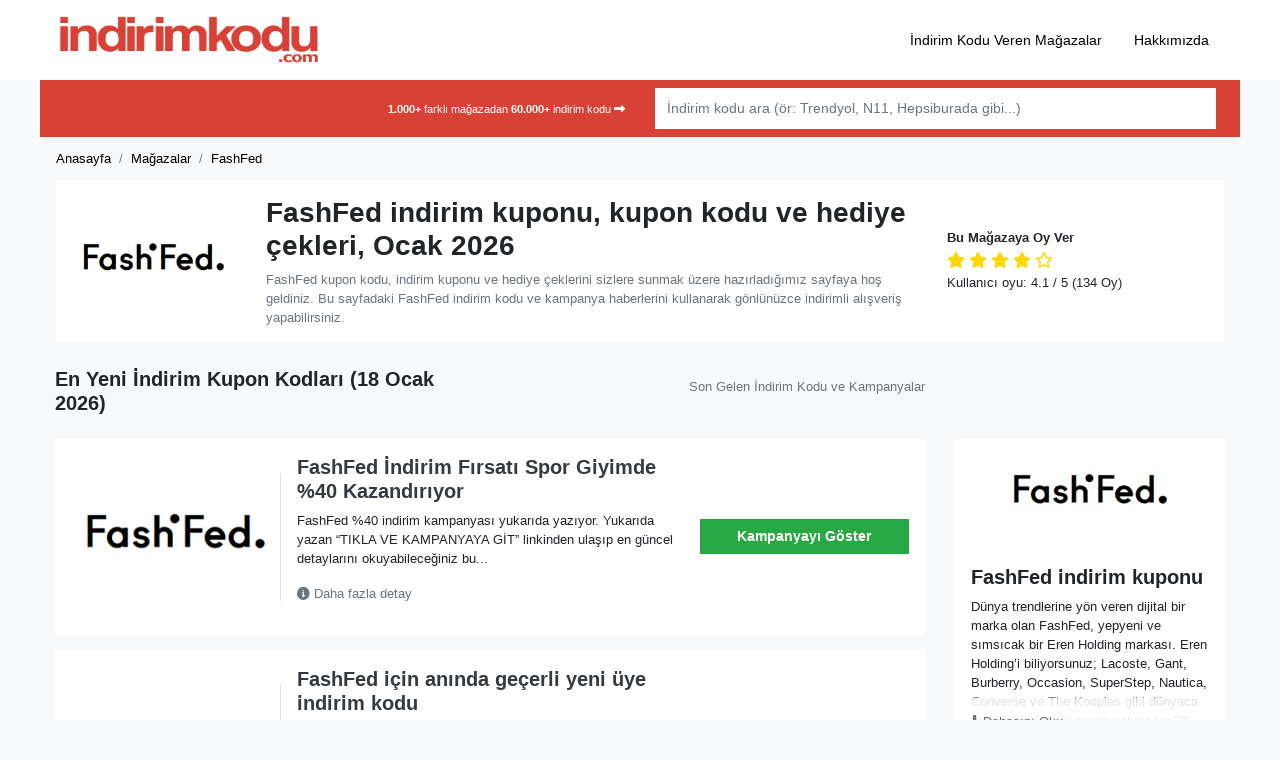

--- FILE ---
content_type: text/html; charset=UTF-8
request_url: https://indirimkodu.com/fashfed/
body_size: 18411
content:
<!DOCTYPE html>
<html lang="tr">

<head>
    <meta charset="UTF-8" />
    <meta http-equiv="X-UA-Compatible" content="IE=edge">
    <meta name="viewport" content="width=device-width, initial-scale=1.0">
	<meta name="google-site-verification" content="xt8fxg1NTs5Ed3rM1QcES9ZSf_YoCidDDQJz5jmWS8k" />
    <link rel="pingback" href="https://indirimkodu.com/xmlrpc.php" />
    <meta name='robots' content='index, follow, max-image-preview:large, max-snippet:-1, max-video-preview:-1' />

	<!-- This site is optimized with the Yoast SEO Premium plugin v26.0 (Yoast SEO v26.0) - https://yoast.com/wordpress/plugins/seo/ -->
	<title>FashFed kupon kodu indirim kuponu - Ocak 2026 - İNDİRİM KODU</title>
	<meta name="description" content="FashFed indirim kuponu ✂️ arayanlar için en güncel kupon kodu ✅ hediye çeki 🛍️ kampanya ve promosyon kodları ⭐ 18 Ocak 2026 - Fırsat Bu Fırsat" />
	<link rel="canonical" href="https://indirimkodu.com/fashfed/" />
	<link rel="next" href="https://indirimkodu.com/fashfed/page/2/" />
	<meta property="og:locale" content="tr_TR" />
	<meta property="og:type" content="article" />
	<meta property="og:title" content="FashFed indirim kodu - Ocak 2026 - İNDİRİM KODU" />
	<meta property="og:description" content="FashFed indirim kodu bugün online alışverişinize keyif katacak. En güncel indirim kuponu, kupon kodu, hediye çeki ve kampanya haberleri tamamen ücretsiz." />
	<meta property="og:url" content="https://indirimkodu.com/fashfed/" />
	<meta property="og:site_name" content="İNDİRİM KODU" />
	<meta name="twitter:card" content="summary_large_image" />
	<script type="application/ld+json" class="yoast-schema-graph">{"@context":"https://schema.org","@graph":[{"@type":"CollectionPage","@id":"https://indirimkodu.com/fashfed/","url":"https://indirimkodu.com/fashfed/","name":"FashFed kupon kodu indirim kuponu - Ocak 2026 - İNDİRİM KODU","isPartOf":{"@id":"https://indirimkodu.com/#website"},"description":"FashFed indirim kuponu ✂️ arayanlar için en güncel kupon kodu ✅ hediye çeki 🛍️ kampanya ve promosyon kodları ⭐ 18 Ocak 2026 - Fırsat Bu Fırsat","breadcrumb":{"@id":"https://indirimkodu.com/fashfed/#breadcrumb"},"inLanguage":"tr"},{"@type":"BreadcrumbList","@id":"https://indirimkodu.com/fashfed/#breadcrumb","itemListElement":[{"@type":"ListItem","position":1,"name":"İNDİRİM KODU","item":"https://indirimkodu.com/"},{"@type":"ListItem","position":2,"name":"FashFed"}]},{"@type":"WebSite","@id":"https://indirimkodu.com/#website","url":"https://indirimkodu.com/","name":"İNDİRİM KODU","description":"","publisher":{"@id":"https://indirimkodu.com/#organization"},"potentialAction":[{"@type":"SearchAction","target":{"@type":"EntryPoint","urlTemplate":"https://indirimkodu.com/?s={search_term_string}"},"query-input":{"@type":"PropertyValueSpecification","valueRequired":true,"valueName":"search_term_string"}}],"inLanguage":"tr"},{"@type":"Organization","@id":"https://indirimkodu.com/#organization","name":"indirimkodu.com","url":"https://indirimkodu.com/","logo":{"@type":"ImageObject","inLanguage":"tr","@id":"https://indirimkodu.com/#/schema/logo/image/","url":"https://indirimkodu.com/wp-content/uploads/2022/11/indirim-kodu-logo.png","contentUrl":"https://indirimkodu.com/wp-content/uploads/2022/11/indirim-kodu-logo.png","width":365,"height":68,"caption":"indirimkodu.com"},"image":{"@id":"https://indirimkodu.com/#/schema/logo/image/"}}]}</script>
	<!-- / Yoast SEO Premium plugin. -->


<link rel='dns-prefetch' href='//kit.fontawesome.com' />
<link rel='dns-prefetch' href='//use.fontawesome.com' />
<link rel="alternate" type="application/rss+xml" title="İNDİRİM KODU &raquo; akışı" href="https://indirimkodu.com/feed/" />
<link rel="alternate" type="application/rss+xml" title="İNDİRİM KODU &raquo; yorum akışı" href="https://indirimkodu.com/comments/feed/" />
<link rel="alternate" type="application/rss+xml" title="İNDİRİM KODU &raquo; FashFed Mağaza akışı" href="https://indirimkodu.com/fashfed/feed/" />
<style id='wp-img-auto-sizes-contain-inline-css'>
img:is([sizes=auto i],[sizes^="auto," i]){contain-intrinsic-size:3000px 1500px}
/*# sourceURL=wp-img-auto-sizes-contain-inline-css */
</style>
<link rel='stylesheet' id='bootstrap-style-css' href='https://indirimkodu.com/wp-content/themes/indirim-kodu/assets/vendors/bootstrap/bootstrap.min.css?ver=6.9'  media='all' />
<link rel='stylesheet' id='main-style-css' href='https://indirimkodu.com/wp-content/themes/indirim-kodu/style.css?ver=6.7.0'  media='all' />
<style id='classic-theme-styles-inline-css'>
/*! This file is auto-generated */
.wp-block-button__link{color:#fff;background-color:#32373c;border-radius:9999px;box-shadow:none;text-decoration:none;padding:calc(.667em + 2px) calc(1.333em + 2px);font-size:1.125em}.wp-block-file__button{background:#32373c;color:#fff;text-decoration:none}
/*# sourceURL=/wp-includes/css/classic-themes.min.css */
</style>
<style id='font-awesome-svg-styles-default-inline-css'>
.svg-inline--fa {
  display: inline-block;
  height: 1em;
  overflow: visible;
  vertical-align: -.125em;
}
/*# sourceURL=font-awesome-svg-styles-default-inline-css */
</style>
<link rel='stylesheet' id='font-awesome-svg-styles-css' href='https://indirimkodu.com/wp-content/uploads/font-awesome/v6.6.0/css/svg-with-js.css'  media='all' />
<style id='font-awesome-svg-styles-inline-css'>
   .wp-block-font-awesome-icon svg::before,
   .wp-rich-text-font-awesome-icon svg::before {content: unset;}
/*# sourceURL=font-awesome-svg-styles-inline-css */
</style>
<link rel='stylesheet' id='font-awesome-official-css' href='https://use.fontawesome.com/releases/v6.6.0/css/all.css'  media='all' integrity="sha384-h/hnnw1Bi4nbpD6kE7nYfCXzovi622sY5WBxww8ARKwpdLj5kUWjRuyiXaD1U2JT" crossorigin="anonymous" />
<link rel='stylesheet' id='font-awesome-official-v4shim-css' href='https://use.fontawesome.com/releases/v6.6.0/css/v4-shims.css'  media='all' integrity="sha384-Heamg4F/EELwbmnBJapxaWTkcdX/DCrJpYgSshI5BkI7xghn3RvDcpG+1xUJt/7K" crossorigin="anonymous" />
<link rel="https://api.w.org/" href="https://indirimkodu.com/wp-json/" /><link rel="alternate" title="JSON" type="application/json" href="https://indirimkodu.com/wp-json/wp/v2/stores/1552" /><link rel="EditURI" type="application/rsd+xml" title="RSD" href="https://indirimkodu.com/xmlrpc.php?rsd" />
<meta name="generator" content="WordPress 6.9" />
<link rel="icon" href="https://indirimkodu.com/wp-content/uploads/2022/11/cropped-indirim-kuponu-32x32.png" sizes="32x32" />
<link rel="icon" href="https://indirimkodu.com/wp-content/uploads/2022/11/cropped-indirim-kuponu-192x192.png" sizes="192x192" />
<link rel="apple-touch-icon" href="https://indirimkodu.com/wp-content/uploads/2022/11/cropped-indirim-kuponu-180x180.png" />
<meta name="msapplication-TileImage" content="https://indirimkodu.com/wp-content/uploads/2022/11/cropped-indirim-kuponu-270x270.png" />
		<style id="wp-custom-css">
			.nav-area .container {
	background:#d84136!important
}
h1,h2,h3,h4,h5,p{
	font-family:Helvetica, sans-serif;
}
footer{
	background:#b73930!important;
}
.content-box{
	margin-bottom:30px;
}

summary::marker{
	content:'' !important; 
	display:none !important;
}
details summary::-webkit-details-marker {
  display:none;
}		</style>
		    <!-- Global site tag (gtag.js) - Google Analytics -->
    <script async src="https://www.googletagmanager.com/gtag/js?id=UA-46496060-2"></script>
    <script>
      window.dataLayer = window.dataLayer || [];
      function gtag(){dataLayer.push(arguments);}
      gtag('js', new Date());
    
      gtag('config', 'UA-46496060-2');
    </script>
<style id='global-styles-inline-css'>
:root{--wp--preset--aspect-ratio--square: 1;--wp--preset--aspect-ratio--4-3: 4/3;--wp--preset--aspect-ratio--3-4: 3/4;--wp--preset--aspect-ratio--3-2: 3/2;--wp--preset--aspect-ratio--2-3: 2/3;--wp--preset--aspect-ratio--16-9: 16/9;--wp--preset--aspect-ratio--9-16: 9/16;--wp--preset--color--black: #000000;--wp--preset--color--cyan-bluish-gray: #abb8c3;--wp--preset--color--white: #ffffff;--wp--preset--color--pale-pink: #f78da7;--wp--preset--color--vivid-red: #cf2e2e;--wp--preset--color--luminous-vivid-orange: #ff6900;--wp--preset--color--luminous-vivid-amber: #fcb900;--wp--preset--color--light-green-cyan: #7bdcb5;--wp--preset--color--vivid-green-cyan: #00d084;--wp--preset--color--pale-cyan-blue: #8ed1fc;--wp--preset--color--vivid-cyan-blue: #0693e3;--wp--preset--color--vivid-purple: #9b51e0;--wp--preset--gradient--vivid-cyan-blue-to-vivid-purple: linear-gradient(135deg,rgb(6,147,227) 0%,rgb(155,81,224) 100%);--wp--preset--gradient--light-green-cyan-to-vivid-green-cyan: linear-gradient(135deg,rgb(122,220,180) 0%,rgb(0,208,130) 100%);--wp--preset--gradient--luminous-vivid-amber-to-luminous-vivid-orange: linear-gradient(135deg,rgb(252,185,0) 0%,rgb(255,105,0) 100%);--wp--preset--gradient--luminous-vivid-orange-to-vivid-red: linear-gradient(135deg,rgb(255,105,0) 0%,rgb(207,46,46) 100%);--wp--preset--gradient--very-light-gray-to-cyan-bluish-gray: linear-gradient(135deg,rgb(238,238,238) 0%,rgb(169,184,195) 100%);--wp--preset--gradient--cool-to-warm-spectrum: linear-gradient(135deg,rgb(74,234,220) 0%,rgb(151,120,209) 20%,rgb(207,42,186) 40%,rgb(238,44,130) 60%,rgb(251,105,98) 80%,rgb(254,248,76) 100%);--wp--preset--gradient--blush-light-purple: linear-gradient(135deg,rgb(255,206,236) 0%,rgb(152,150,240) 100%);--wp--preset--gradient--blush-bordeaux: linear-gradient(135deg,rgb(254,205,165) 0%,rgb(254,45,45) 50%,rgb(107,0,62) 100%);--wp--preset--gradient--luminous-dusk: linear-gradient(135deg,rgb(255,203,112) 0%,rgb(199,81,192) 50%,rgb(65,88,208) 100%);--wp--preset--gradient--pale-ocean: linear-gradient(135deg,rgb(255,245,203) 0%,rgb(182,227,212) 50%,rgb(51,167,181) 100%);--wp--preset--gradient--electric-grass: linear-gradient(135deg,rgb(202,248,128) 0%,rgb(113,206,126) 100%);--wp--preset--gradient--midnight: linear-gradient(135deg,rgb(2,3,129) 0%,rgb(40,116,252) 100%);--wp--preset--font-size--small: 13px;--wp--preset--font-size--medium: 20px;--wp--preset--font-size--large: 36px;--wp--preset--font-size--x-large: 42px;--wp--preset--spacing--20: 0.44rem;--wp--preset--spacing--30: 0.67rem;--wp--preset--spacing--40: 1rem;--wp--preset--spacing--50: 1.5rem;--wp--preset--spacing--60: 2.25rem;--wp--preset--spacing--70: 3.38rem;--wp--preset--spacing--80: 5.06rem;--wp--preset--shadow--natural: 6px 6px 9px rgba(0, 0, 0, 0.2);--wp--preset--shadow--deep: 12px 12px 50px rgba(0, 0, 0, 0.4);--wp--preset--shadow--sharp: 6px 6px 0px rgba(0, 0, 0, 0.2);--wp--preset--shadow--outlined: 6px 6px 0px -3px rgb(255, 255, 255), 6px 6px rgb(0, 0, 0);--wp--preset--shadow--crisp: 6px 6px 0px rgb(0, 0, 0);}:where(.is-layout-flex){gap: 0.5em;}:where(.is-layout-grid){gap: 0.5em;}body .is-layout-flex{display: flex;}.is-layout-flex{flex-wrap: wrap;align-items: center;}.is-layout-flex > :is(*, div){margin: 0;}body .is-layout-grid{display: grid;}.is-layout-grid > :is(*, div){margin: 0;}:where(.wp-block-columns.is-layout-flex){gap: 2em;}:where(.wp-block-columns.is-layout-grid){gap: 2em;}:where(.wp-block-post-template.is-layout-flex){gap: 1.25em;}:where(.wp-block-post-template.is-layout-grid){gap: 1.25em;}.has-black-color{color: var(--wp--preset--color--black) !important;}.has-cyan-bluish-gray-color{color: var(--wp--preset--color--cyan-bluish-gray) !important;}.has-white-color{color: var(--wp--preset--color--white) !important;}.has-pale-pink-color{color: var(--wp--preset--color--pale-pink) !important;}.has-vivid-red-color{color: var(--wp--preset--color--vivid-red) !important;}.has-luminous-vivid-orange-color{color: var(--wp--preset--color--luminous-vivid-orange) !important;}.has-luminous-vivid-amber-color{color: var(--wp--preset--color--luminous-vivid-amber) !important;}.has-light-green-cyan-color{color: var(--wp--preset--color--light-green-cyan) !important;}.has-vivid-green-cyan-color{color: var(--wp--preset--color--vivid-green-cyan) !important;}.has-pale-cyan-blue-color{color: var(--wp--preset--color--pale-cyan-blue) !important;}.has-vivid-cyan-blue-color{color: var(--wp--preset--color--vivid-cyan-blue) !important;}.has-vivid-purple-color{color: var(--wp--preset--color--vivid-purple) !important;}.has-black-background-color{background-color: var(--wp--preset--color--black) !important;}.has-cyan-bluish-gray-background-color{background-color: var(--wp--preset--color--cyan-bluish-gray) !important;}.has-white-background-color{background-color: var(--wp--preset--color--white) !important;}.has-pale-pink-background-color{background-color: var(--wp--preset--color--pale-pink) !important;}.has-vivid-red-background-color{background-color: var(--wp--preset--color--vivid-red) !important;}.has-luminous-vivid-orange-background-color{background-color: var(--wp--preset--color--luminous-vivid-orange) !important;}.has-luminous-vivid-amber-background-color{background-color: var(--wp--preset--color--luminous-vivid-amber) !important;}.has-light-green-cyan-background-color{background-color: var(--wp--preset--color--light-green-cyan) !important;}.has-vivid-green-cyan-background-color{background-color: var(--wp--preset--color--vivid-green-cyan) !important;}.has-pale-cyan-blue-background-color{background-color: var(--wp--preset--color--pale-cyan-blue) !important;}.has-vivid-cyan-blue-background-color{background-color: var(--wp--preset--color--vivid-cyan-blue) !important;}.has-vivid-purple-background-color{background-color: var(--wp--preset--color--vivid-purple) !important;}.has-black-border-color{border-color: var(--wp--preset--color--black) !important;}.has-cyan-bluish-gray-border-color{border-color: var(--wp--preset--color--cyan-bluish-gray) !important;}.has-white-border-color{border-color: var(--wp--preset--color--white) !important;}.has-pale-pink-border-color{border-color: var(--wp--preset--color--pale-pink) !important;}.has-vivid-red-border-color{border-color: var(--wp--preset--color--vivid-red) !important;}.has-luminous-vivid-orange-border-color{border-color: var(--wp--preset--color--luminous-vivid-orange) !important;}.has-luminous-vivid-amber-border-color{border-color: var(--wp--preset--color--luminous-vivid-amber) !important;}.has-light-green-cyan-border-color{border-color: var(--wp--preset--color--light-green-cyan) !important;}.has-vivid-green-cyan-border-color{border-color: var(--wp--preset--color--vivid-green-cyan) !important;}.has-pale-cyan-blue-border-color{border-color: var(--wp--preset--color--pale-cyan-blue) !important;}.has-vivid-cyan-blue-border-color{border-color: var(--wp--preset--color--vivid-cyan-blue) !important;}.has-vivid-purple-border-color{border-color: var(--wp--preset--color--vivid-purple) !important;}.has-vivid-cyan-blue-to-vivid-purple-gradient-background{background: var(--wp--preset--gradient--vivid-cyan-blue-to-vivid-purple) !important;}.has-light-green-cyan-to-vivid-green-cyan-gradient-background{background: var(--wp--preset--gradient--light-green-cyan-to-vivid-green-cyan) !important;}.has-luminous-vivid-amber-to-luminous-vivid-orange-gradient-background{background: var(--wp--preset--gradient--luminous-vivid-amber-to-luminous-vivid-orange) !important;}.has-luminous-vivid-orange-to-vivid-red-gradient-background{background: var(--wp--preset--gradient--luminous-vivid-orange-to-vivid-red) !important;}.has-very-light-gray-to-cyan-bluish-gray-gradient-background{background: var(--wp--preset--gradient--very-light-gray-to-cyan-bluish-gray) !important;}.has-cool-to-warm-spectrum-gradient-background{background: var(--wp--preset--gradient--cool-to-warm-spectrum) !important;}.has-blush-light-purple-gradient-background{background: var(--wp--preset--gradient--blush-light-purple) !important;}.has-blush-bordeaux-gradient-background{background: var(--wp--preset--gradient--blush-bordeaux) !important;}.has-luminous-dusk-gradient-background{background: var(--wp--preset--gradient--luminous-dusk) !important;}.has-pale-ocean-gradient-background{background: var(--wp--preset--gradient--pale-ocean) !important;}.has-electric-grass-gradient-background{background: var(--wp--preset--gradient--electric-grass) !important;}.has-midnight-gradient-background{background: var(--wp--preset--gradient--midnight) !important;}.has-small-font-size{font-size: var(--wp--preset--font-size--small) !important;}.has-medium-font-size{font-size: var(--wp--preset--font-size--medium) !important;}.has-large-font-size{font-size: var(--wp--preset--font-size--large) !important;}.has-x-large-font-size{font-size: var(--wp--preset--font-size--x-large) !important;}
/*# sourceURL=global-styles-inline-css */
</style>
</head>

<body>
    <div class="site-wrapper">
        <header class="header">
            <div class="header-area">
                <div class="container-fluid bg-white">
                    <div class="container">
                        <div class="row">
						
                            <div class="col-3 d-md-none align-self-center">
	
                                <i class="fas fa-bars mobile-toggle"></i>

                            </div>
                            <div class="col-6 col-md-4 align-self-center site-logo">
                                                                <a href="https://indirimkodu.com" class="site-logo"><img src="https://indirimkodu.com/wp-content/uploads/2022/11/indirim-kodu-logo.png" alt="" class="custom-logo" width="175" height="50"></a>
                            </div>
                            <div class="col align-self-center d-none d-md-block">
                            <ul id="top_nav" class="nav nav-top justify-content-end"><li id="menu-item-1228" class="menu-item menu-item-type-post_type menu-item-object-page menu-item-1228"><a href="https://indirimkodu.com/online-magazalar/" class="nav-link">İndirim Kodu Veren Mağazalar</a></li>
<li id="menu-item-80011" class="menu-item menu-item-type-post_type menu-item-object-page menu-item-80011"><a href="https://indirimkodu.com/hakkimizda/" class="nav-link">Hakkımızda</a></li>
</ul>	
                            </div>
                        </div>
                    </div>
                </div>
            </div>
            <div class="nav-area">
                <div class="container p-0 px-md-3">
                    <div class="container bg-light py-0 px-2 p-md-2">
                        <div class="row">
                            <div class="col-3 col-md-6 d-none d-md-block align-self-center text-right"><small class="text-white"><strong>1.000+ </strong>farklı mağazadan <strong>60.000+ </strong>indirim kodu <i class="fas fa-long-arrow-alt-right"></i></small></div>
                            <div class="col-12 col-md-6 align-self-center">
                                <form class="my-2 my-lg-0" id="search_form">
                                    <div class="input-group">
                                        <input type="text" name="search" class="form-control store-search" placeholder="İndirim kodu ara (ör: Trendyol, N11, Hepsiburada gibi...)" autocomplete="off">
                                        <div class="search-box shadow">
                                            <ul class="nav flex-column">

                                            </ul>
                                        </div>
                                     
                                    </div>
                                </form>
                            </div>
                        </div>
                    </div>

                </div>
            </div>
        </header><div class="container store-header mb-2 mb-md-4 px-0 px-md-3" itemscope="" itemtype="https://schema.org/Organization">
    <div class="container">
        <div class="row">
            <div class="col px-3 px-md-0">
                <nav aria-label="breadcrumb" typeof="BreadcrumbList" vocab="https://schema.org/" class="small">
                    <ol class="breadcrumb bg-transparent px-0 mb-0">
                        <li property="itemListElement" typeof="ListItem" class="breadcrumb-item"><a class="text-muted" property="item" typeof="WebPage" title="Anasayfa" href="https://indirimkodu.com"><span property="name">Anasayfa</span></a>
                            <meta property="position" content="1">
                        </li>
                        <li property="itemListElement" typeof="ListItem" class="breadcrumb-item"><a class="text-muted" property="item" typeof="WebPage" title="İndirim Kodu Veren Siteler" href="https://indirimkodu.com/magazalar"><span property="name">Mağazalar</span></a>
                            <meta property="position" content="2">
                        </li>
                        <li property="itemListElement" typeof="ListItem" class="breadcrumb-item active"><a class="text-muted" property="item" typeof="WebPage" title="FashFed indirim kodları" href="#"><span property="name">FashFed</span></a>
                            <meta property="position" content="3">
                        </li>
                    </ol>
                </nav>
            </div>
        </div>
    </div>
        <div class="container bg-white py-3">
        <div class="row">
            <div class="col-4 col-md-2 align-self-center">
                <img width="180" height="100" src="https://indirimkodu.com/wp-content/uploads/2022/12/fashfed-logo.png" class="img-fluid" alt="" loading="lazy">
            </div>
            <div class="col-12 col-lg-3 align-self-center store-stars order-2 order-lg-2 pt-3 pt-md-0">
                <h5 class="h5 small mb-1">Bu Mağazaya Oy Ver</h5>
<p class="mb-0">
        <meta itemprop="name" content="FashFed" />
    <meta itemprop="url" content="https://indirimkodu.com/fashfed/" />
    <meta itemprop="description" content="FashFed indirim kodu almanın en kolay yolu! Tüm güncel FashFed indirim kuponu ve kampanyalarını burada bedava bulabilirsiniz." />
<div itemscope class="starstruck-wrap" itemprop="aggregateRating" itemtype="http://schema.org/AggregateRating">
    <span class="starstruck starstruck-main " data-id="1552" data-type="taxonomy" style="cursor: pointer;">

                    <i data-alt="1" class="fa fa-star" title="Çok Şahane Değil" data-current="fa fa-star"></i>
        
                    <i data-alt="2" class="fa fa-star" title="Daha İyi Olabilir" data-current="fa fa-star"></i>
        
                    <i data-alt="3" class="fa fa-star" title="Geçer Not" data-current="fa fa-star"></i>
        
                    <i data-alt="4" class="fa fa-star" title="Oldukça İyi" data-current="fa fa-star"></i>
        
                    <i data-alt="5" class="far fa-star" title="Muhteşem" data-current="far fa-star"></i>
        
        <input name="score" type="hidden" value="4.1"></span>


    <p class="mb-0 small">Kullanıcı oyu: <span class="rating-value"><span class="vote-average">4.1</span> / 5</span> <span class="vote-total">(134 Oy)</span> </p>
	


    <meta itemprop="bestRating" content="5">
    <meta itemprop="worstRating" content="1">
    <meta itemprop="ratingCount" content="134">
    <meta itemprop="ratingValue" content="4.1">
	<meta itemprop="itemReviewed" content="FashFed">


</div>
	            </div>
            <div class="col-8 col-md-7 align-self-center order-1 order-lg-1">
                <h1 class="h3 store-title">FashFed indirim kuponu, kupon kodu ve hediye çekleri, Ocak 2026</h1>
				
                <p class="mb-0 small text-muted">
FashFed kupon kodu, indirim kuponu ve hediye çeklerini sizlere sunmak üzere hazırladığımız sayfaya hoş geldiniz. Bu sayfadaki FashFed indirim kodu ve kampanya haberlerini kullanarak gönlünüzce indirimli alışveriş yapabilirsiniz.


            </div>
        </div>
    </div>
</div>
<div class="container store-main mb-5">
    <div class="row">

        <div class="col-12 col-md-9 mb-0 mb-md-3">
            <div class="row">
                <div class="col-12 col-md-6">
<h2 class="h5">En Yeni İndirim Kupon Kodları (18 Ocak 2026)</h2>

                 <!-- <p class="small text-muted d-block d-md-none">En son gelen <strong>11</strong> indirim kuponu</p>...-->
                </div>
                <div class="col-12 col-md-6 small text-muted text-right align-self-center d-none d-md-block">
                   <p class="text-right">
					   
				 Son Gelen İndirim Kodu ve Kampanyalar	</p>
                </div>

            </div>
        </div>

        <div class="col-12 col-lg-9">
            <div class="coupons-area container-fluid p-0">

                <div class="coupon-box row no-gutters bg-white mb-3 p-3 h-entry hentry post-153588 coupon type-coupon status-publish stores-fashfed" id="post-153588">
    <div class="col-4 col-md-3 align-self-center">
        <div class="store-image border-right">
            <a href="https://indirimkodu.com/fashfed/" rel="tag">
                <img width="250" height="153" src="https://indirimkodu.com/wp-content/uploads/2022/12/fashfed-logo.png" class="img-fluid" alt="FashFed İndirim Fırsatı Spor Giyimde %40 Kazandırıyor" title="FashFed İndirim Fırsatı Spor Giyimde %40 Kazandırıyor" decoding="async" />            </a>
        </div>
    </div>
    <div class="col-8 col-md-6 align-self-center px-3 px-md-3">
        <div class="coupon-desc">
            <h3 class="h5 entry-title"><a data-single="https://indirimkodu.com/kupon/fashfed-indirim-firsati-spor-giyimde-40-kazandiriyor/" href="https://indirimkodu.com/git/fashfed-indirim-firsati-spor-giyimde-40-kazandiriyor/153588" id="coupon-code-title-153588" class="title-coupon-code-popup coupon-code-link text-dark">FashFed İndirim Fırsatı Spor Giyimde %40 Kazandırıyor</a></h3>
            <p class="small">FashFed %40 indirim kampanyası yukarıda yazıyor. Yukarıda yazan “TIKLA VE KAMPANYAYA GİT” linkinden ulaşıp en güncel detaylarını okuyabileceğiniz bu...</p>
            <p class="d-md-block small">
				<a href="https://indirimkodu.com/git/fashfed-indirim-firsati-spor-giyimde-40-kazandiriyor/153588" id="coupon-code-153588" class="title-coupon-code-popup coupon-code-link more text-muted" title="FashFed İndirim Fırsatı Spor Giyimde %40 Kazandırıyor" data-coupon-id="153588" data-single="https://indirimkodu.com/kupon/fashfed-indirim-firsati-spor-giyimde-40-kazandiriyor/">
                <i class="fas fa-info-circle" aria-hidden="true"></i> Daha fazla detay
				</a>
			</p>
            <time class="entry-date published d-none" datetime="2023-02-28 01:02:15">28/02/2023</time>
			<time class="entry-date updated d-none"  datetime="2025-10-06 11:10:27">06/10/2025</time>
        </div>
    </div>
    <div class="col-12 col-md-3 align-self-center text-right">

                    <a href="https://indirimkodu.com/fashfed" data-single="https://indirimkodu.com/git/fashfed-indirim-firsati-spor-giyimde-40-kazandiriyor/153588" id="coupon-link-153588" rel="nofollow" class="coupon-code-link btn promotion campaign btn btn-block btn-success" title="Siteye gitmek için tıklayın"><span class="d-lg-inline">Kampanyayı Göster</span></a>
            </div>
</div><div class="coupon-box row no-gutters bg-white mb-3 p-3 h-entry hentry post-88236 coupon type-coupon status-publish stores-fashfed" id="post-88236">
    <div class="col-4 col-md-3 align-self-center">
        <div class="store-image border-right">
            <a href="https://indirimkodu.com/fashfed/" rel="tag">
                <img width="250" height="153" src="https://indirimkodu.com/wp-content/uploads/2022/12/fashfed-logo.png" class="img-fluid" alt="FashFed için anında geçerli yeni üye indirim kodu" title="FashFed için anında geçerli yeni üye indirim kodu" decoding="async" />            </a>
        </div>
    </div>
    <div class="col-8 col-md-6 align-self-center px-3 px-md-3">
        <div class="coupon-desc">
            <h3 class="h5 entry-title"><a data-single="https://indirimkodu.com/kupon/fashfed-icin-aninda-gecerli-yeni-uye-indirim-kodu/" href="https://indirimkodu.com/git/fashfed-icin-aninda-gecerli-yeni-uye-indirim-kodu/88236" id="coupon-code-title-88236" class="title-coupon-code-popup coupon-code-link text-dark">FashFed için anında geçerli yeni üye indirim kodu</a></h3>
            <p class="small">FashFed.com sitesinin adı &#8220;FASH&#8221;ion &#8220;FED&#8221;eration&#8217;dan geliyor. FashFed için bugün anında geçerli yeni üye indirim kodu mobil uygulama üzerinden kullanmanız...</p>
            <p class="d-md-block small">
				<a href="https://indirimkodu.com/git/fashfed-icin-aninda-gecerli-yeni-uye-indirim-kodu/88236" id="coupon-code-88236" class="title-coupon-code-popup coupon-code-link more text-muted" title="FashFed için anında geçerli yeni üye indirim kodu" data-coupon-id="88236" data-single="https://indirimkodu.com/kupon/fashfed-icin-aninda-gecerli-yeni-uye-indirim-kodu/">
                <i class="fas fa-info-circle" aria-hidden="true"></i> Daha fazla detay
				</a>
			</p>
            <time class="entry-date published d-none" datetime="2022-04-22 09:04:45">22/04/2022</time>
			<time class="entry-date updated d-none"  datetime="2025-10-06 11:10:27">06/10/2025</time>
        </div>
    </div>
    <div class="col-12 col-md-3 align-self-center text-right">

                    <a href="https://indirimkodu.com/git/fashfed-icin-aninda-gecerli-yeni-uye-indirim-kodu/88236" data-single="https://indirimkodu.com/kupon/fashfed-icin-aninda-gecerli-yeni-uye-indirim-kodu/" id="coupon-link-88236" rel="nofollow" class="coupon-code-link btn promotion code btn btn-block btn-success" title="Tıklayın indirim kuponu açılsın" data-coupon-id="88236" data-store="FashFed"> <span class=" d-lg-inline">Kuponu Göster</span></a>
            </div>
</div><div class="coupon-box row no-gutters bg-white mb-3 p-3 h-entry hentry post-92798 coupon type-coupon status-publish stores-fashfed" id="post-92798">
    <div class="col-4 col-md-3 align-self-center">
        <div class="store-image border-right">
            <a href="https://indirimkodu.com/fashfed/" rel="tag">
                <img width="250" height="153" src="https://indirimkodu.com/wp-content/uploads/2022/12/fashfed-logo.png" class="img-fluid" alt="Fashfed.com için %15 yeni üye indirim kuponu" title="Fashfed.com için %15 yeni üye indirim kuponu" decoding="async" />            </a>
        </div>
    </div>
    <div class="col-8 col-md-6 align-self-center px-3 px-md-3">
        <div class="coupon-desc">
            <h3 class="h5 entry-title"><a data-single="https://indirimkodu.com/kupon/fashfed-com-icin-yeni-uye-indirim-kodu/" href="https://indirimkodu.com/git/fashfed-com-icin-yeni-uye-indirim-kodu/92798" id="coupon-code-title-92798" class="title-coupon-code-popup coupon-code-link text-dark">Fashfed.com için %15 yeni üye indirim kuponu</a></h3>
            <p class="small">Fashion Federation / Fashfed %15 yeni üye indirim kodu kullanımınıza ücretsiz sunuluyor. Kampanya boyunca ilk kez üye olunduğunda bu...</p>
            <p class="d-md-block small">
				<a href="https://indirimkodu.com/git/fashfed-com-icin-yeni-uye-indirim-kodu/92798" id="coupon-code-92798" class="title-coupon-code-popup coupon-code-link more text-muted" title="Fashfed.com için %15 yeni üye indirim kuponu" data-coupon-id="92798" data-single="https://indirimkodu.com/kupon/fashfed-com-icin-yeni-uye-indirim-kodu/">
                <i class="fas fa-info-circle" aria-hidden="true"></i> Daha fazla detay
				</a>
			</p>
            <time class="entry-date published d-none" datetime="2021-11-06 12:11:48">06/11/2021</time>
			<time class="entry-date updated d-none"  datetime="2025-10-06 11:10:27">06/10/2025</time>
        </div>
    </div>
    <div class="col-12 col-md-3 align-self-center text-right">

                    <a href="https://indirimkodu.com/git/fashfed-com-icin-yeni-uye-indirim-kodu/92798" data-single="https://indirimkodu.com/kupon/fashfed-com-icin-yeni-uye-indirim-kodu/" id="coupon-link-92798" rel="nofollow" class="coupon-code-link btn promotion code btn btn-block btn-success" title="Tıklayın indirim kuponu açılsın" data-coupon-id="92798" data-store="FashFed"> <span class=" d-lg-inline">Kuponu Göster</span></a>
            </div>
</div><div class="coupon-box row no-gutters bg-white mb-3 p-3 h-entry hentry post-93271 coupon type-coupon status-publish stores-fashfed" id="post-93271">
    <div class="col-4 col-md-3 align-self-center">
        <div class="store-image border-right">
            <a href="https://indirimkodu.com/fashfed/" rel="tag">
                <img width="250" height="153" src="https://indirimkodu.com/wp-content/uploads/2022/12/fashfed-logo.png" class="img-fluid" alt="FashFed alışverişinize anında keyif katacak promosyon kodu" title="FashFed alışverişinize anında keyif katacak promosyon kodu" decoding="async" />            </a>
        </div>
    </div>
    <div class="col-8 col-md-6 align-self-center px-3 px-md-3">
        <div class="coupon-desc">
            <h3 class="h5 entry-title"><a data-single="https://indirimkodu.com/kupon/fashfed-alisverisinize-aninda-75tl-keyif-katacak-indirim-kodu/" href="https://indirimkodu.com/git/fashfed-alisverisinize-aninda-75tl-keyif-katacak-indirim-kodu/93271" id="coupon-code-title-93271" class="title-coupon-code-popup coupon-code-link text-dark">FashFed alışverişinize anında keyif katacak promosyon kodu</a></h3>
            <p class="small">FashFed&#8217;den yapacağınız alışverişi anında ucuzlatacak indirim kodu yukarıda yazıyor. Yukarıda yazan &#8220;KUPON KODUNU GÖSTER&#8221; linkine tıklayarak bu kuponu alıp...</p>
            <p class="d-md-block small">
				<a href="https://indirimkodu.com/git/fashfed-alisverisinize-aninda-75tl-keyif-katacak-indirim-kodu/93271" id="coupon-code-93271" class="title-coupon-code-popup coupon-code-link more text-muted" title="FashFed alışverişinize anında keyif katacak promosyon kodu" data-coupon-id="93271" data-single="https://indirimkodu.com/kupon/fashfed-alisverisinize-aninda-75tl-keyif-katacak-indirim-kodu/">
                <i class="fas fa-info-circle" aria-hidden="true"></i> Daha fazla detay
				</a>
			</p>
            <time class="entry-date published d-none" datetime="2021-10-20 10:10:04">20/10/2021</time>
			<time class="entry-date updated d-none"  datetime="2025-10-06 11:10:27">06/10/2025</time>
        </div>
    </div>
    <div class="col-12 col-md-3 align-self-center text-right">

                    <a href="https://indirimkodu.com/git/fashfed-alisverisinize-aninda-75tl-keyif-katacak-indirim-kodu/93271" data-single="https://indirimkodu.com/kupon/fashfed-alisverisinize-aninda-75tl-keyif-katacak-indirim-kodu/" id="coupon-link-93271" rel="nofollow" class="coupon-code-link btn promotion code btn btn-block btn-success" title="Tıklayın indirim kuponu açılsın" data-coupon-id="93271" data-store="FashFed"> <span class=" d-lg-inline">Kuponu Göster</span></a>
            </div>
</div><div class="coupon-box row no-gutters bg-white mb-3 p-3 h-entry hentry post-97186 coupon type-coupon status-publish stores-fashfed" id="post-97186">
    <div class="col-4 col-md-3 align-self-center">
        <div class="store-image border-right">
            <a href="https://indirimkodu.com/fashfed/" rel="tag">
                <img width="250" height="153" src="https://indirimkodu.com/wp-content/uploads/2022/12/fashfed-logo.png" class="img-fluid" alt="Superstep alacaklara indirim veren FashFed kupon kodu" title="Superstep alacaklara indirim veren FashFed kupon kodu" decoding="async" />            </a>
        </div>
    </div>
    <div class="col-8 col-md-6 align-self-center px-3 px-md-3">
        <div class="coupon-desc">
            <h3 class="h5 entry-title"><a data-single="https://indirimkodu.com/kupon/superstep-alacaklara-indirim-veren-fashfed-kupon-kodu/" href="https://indirimkodu.com/git/superstep-alacaklara-indirim-veren-fashfed-kupon-kodu/97186" id="coupon-code-title-97186" class="title-coupon-code-popup coupon-code-link text-dark">Superstep alacaklara indirim veren FashFed kupon kodu</a></h3>
            <p class="small">FashFed Superstep indirim kodu hemen yukarıda kullanımınıza ücretsiz sunuluyor ve yeni üyelerin ilk app alışverişinde fiyatı anında ucuzlatıyor. Kupon...</p>
            <p class="d-md-block small">
				<a href="https://indirimkodu.com/git/superstep-alacaklara-indirim-veren-fashfed-kupon-kodu/97186" id="coupon-code-97186" class="title-coupon-code-popup coupon-code-link more text-muted" title="Superstep alacaklara indirim veren FashFed kupon kodu" data-coupon-id="97186" data-single="https://indirimkodu.com/kupon/superstep-alacaklara-indirim-veren-fashfed-kupon-kodu/">
                <i class="fas fa-info-circle" aria-hidden="true"></i> Daha fazla detay
				</a>
			</p>
            <time class="entry-date published d-none" datetime="2021-05-01 11:05:04">01/05/2021</time>
			<time class="entry-date updated d-none"  datetime="2025-10-06 11:10:27">06/10/2025</time>
        </div>
    </div>
    <div class="col-12 col-md-3 align-self-center text-right">

                    <a href="https://indirimkodu.com/git/superstep-alacaklara-indirim-veren-fashfed-kupon-kodu/97186" data-single="https://indirimkodu.com/kupon/superstep-alacaklara-indirim-veren-fashfed-kupon-kodu/" id="coupon-link-97186" rel="nofollow" class="coupon-code-link btn promotion code btn btn-block btn-success" title="Tıklayın indirim kuponu açılsın" data-coupon-id="97186" data-store="FashFed"> <span class=" d-lg-inline">Kuponu Göster</span></a>
            </div>
</div><div class="coupon-box row no-gutters bg-white mb-3 p-3 h-entry hentry post-97812 coupon type-coupon status-publish stores-fashfed" id="post-97812">
    <div class="col-4 col-md-3 align-self-center">
        <div class="store-image border-right">
            <a href="https://indirimkodu.com/fashfed/" rel="tag">
                <img width="250" height="153" src="https://indirimkodu.com/wp-content/uploads/2022/12/fashfed-logo.png" class="img-fluid" alt="FashFed&#039;den Crocs alımında kullanılabilir %15 indirim kodu" title="FashFed&#039;den Crocs alımında kullanılabilir %15 indirim kodu" decoding="async" />            </a>
        </div>
    </div>
    <div class="col-8 col-md-6 align-self-center px-3 px-md-3">
        <div class="coupon-desc">
            <h3 class="h5 entry-title"><a data-single="https://indirimkodu.com/kupon/fashfed-comdan-crocs-aliminda-kullanilabilir-indirim-kodu/" href="https://indirimkodu.com/git/fashfed-comdan-crocs-aliminda-kullanilabilir-indirim-kodu/97812" id="coupon-code-title-97812" class="title-coupon-code-popup coupon-code-link text-dark">FashFed&#039;den Crocs alımında kullanılabilir %15 indirim kodu</a></h3>
            <p class="small">FashFed Crocs indirim kodu kullanımınıza ücretsiz sunuluyor ve yeni üyelerin ilk app alışverişinde fiyatı anında ucuzlatıyor. Kupon kodu kampanya...</p>
            <p class="d-md-block small">
				<a href="https://indirimkodu.com/git/fashfed-comdan-crocs-aliminda-kullanilabilir-indirim-kodu/97812" id="coupon-code-97812" class="title-coupon-code-popup coupon-code-link more text-muted" title="FashFed&#039;den Crocs alımında kullanılabilir %15 indirim kodu" data-coupon-id="97812" data-single="https://indirimkodu.com/kupon/fashfed-comdan-crocs-aliminda-kullanilabilir-indirim-kodu/">
                <i class="fas fa-info-circle" aria-hidden="true"></i> Daha fazla detay
				</a>
			</p>
            <time class="entry-date published d-none" datetime="2021-04-07 05:04:23">07/04/2021</time>
			<time class="entry-date updated d-none"  datetime="2025-10-06 11:10:27">06/10/2025</time>
        </div>
    </div>
    <div class="col-12 col-md-3 align-self-center text-right">

                    <a href="https://indirimkodu.com/git/fashfed-comdan-crocs-aliminda-kullanilabilir-indirim-kodu/97812" data-single="https://indirimkodu.com/kupon/fashfed-comdan-crocs-aliminda-kullanilabilir-indirim-kodu/" id="coupon-link-97812" rel="nofollow" class="coupon-code-link btn promotion code btn btn-block btn-success" title="Tıklayın indirim kuponu açılsın" data-coupon-id="97812" data-store="FashFed"> <span class=" d-lg-inline">Kuponu Göster</span></a>
            </div>
</div><div class="coupon-box row no-gutters bg-white mb-3 p-3 h-entry hentry post-97961 coupon type-coupon status-publish stores-fashfed" id="post-97961">
    <div class="col-4 col-md-3 align-self-center">
        <div class="store-image border-right">
            <a href="https://indirimkodu.com/fashfed/" rel="tag">
                <img width="250" height="153" src="https://indirimkodu.com/wp-content/uploads/2022/12/fashfed-logo.png" class="img-fluid" alt="Victoria Beckham alışverişinizi anında ucuzlatacak indirim kodu" title="Victoria Beckham alışverişinizi anında ucuzlatacak indirim kodu" decoding="async" />            </a>
        </div>
    </div>
    <div class="col-8 col-md-6 align-self-center px-3 px-md-3">
        <div class="coupon-desc">
            <h3 class="h5 entry-title"><a data-single="https://indirimkodu.com/kupon/victoria-beckham-alisverisinizi-aninda-ucuzlatacak-indirim-kodu/" href="https://indirimkodu.com/git/victoria-beckham-alisverisinizi-aninda-ucuzlatacak-indirim-kodu/97961" id="coupon-code-title-97961" class="title-coupon-code-popup coupon-code-link text-dark">Victoria Beckham alışverişinizi anında ucuzlatacak indirim kodu</a></h3>
            <p class="small">FashFed&#8217;e özel Victoria Beckham indirim kodu hemen yukarıda kullanımınıza ücretsiz sunuluyor ve yeni üyelerin ilk alışverişinde mobil uygulama üzerinden...</p>
            <p class="d-md-block small">
				<a href="https://indirimkodu.com/git/victoria-beckham-alisverisinizi-aninda-ucuzlatacak-indirim-kodu/97961" id="coupon-code-97961" class="title-coupon-code-popup coupon-code-link more text-muted" title="Victoria Beckham alışverişinizi anında ucuzlatacak indirim kodu" data-coupon-id="97961" data-single="https://indirimkodu.com/kupon/victoria-beckham-alisverisinizi-aninda-ucuzlatacak-indirim-kodu/">
                <i class="fas fa-info-circle" aria-hidden="true"></i> Daha fazla detay
				</a>
			</p>
            <time class="entry-date published d-none" datetime="2021-04-01 11:04:00">01/04/2021</time>
			<time class="entry-date updated d-none"  datetime="2025-10-06 11:10:27">06/10/2025</time>
        </div>
    </div>
    <div class="col-12 col-md-3 align-self-center text-right">

                    <a href="https://indirimkodu.com/git/victoria-beckham-alisverisinizi-aninda-ucuzlatacak-indirim-kodu/97961" data-single="https://indirimkodu.com/kupon/victoria-beckham-alisverisinizi-aninda-ucuzlatacak-indirim-kodu/" id="coupon-link-97961" rel="nofollow" class="coupon-code-link btn promotion code btn btn-block btn-success" title="Tıklayın indirim kuponu açılsın" data-coupon-id="97961" data-store="FashFed"> <span class=" d-lg-inline">Kuponu Göster</span></a>
            </div>
</div><div class="coupon-box row no-gutters bg-white mb-3 p-3 h-entry hentry post-97970 coupon type-coupon status-publish stores-fashfed" id="post-97970">
    <div class="col-4 col-md-3 align-self-center">
        <div class="store-image border-right">
            <a href="https://indirimkodu.com/fashfed/" rel="tag">
                <img width="250" height="153" src="https://indirimkodu.com/wp-content/uploads/2022/12/fashfed-logo.png" class="img-fluid" alt="FashFed&#039;den Lacoste alacaklara indirim kazandıran kupon kodu" title="FashFed&#039;den Lacoste alacaklara indirim kazandıran kupon kodu" decoding="async" />            </a>
        </div>
    </div>
    <div class="col-8 col-md-6 align-self-center px-3 px-md-3">
        <div class="coupon-desc">
            <h3 class="h5 entry-title"><a data-single="https://indirimkodu.com/kupon/fashfedden-lacoste-alacaklara-indirim-kodu/" href="https://indirimkodu.com/git/fashfedden-lacoste-alacaklara-indirim-kodu/97970" id="coupon-code-title-97970" class="title-coupon-code-popup coupon-code-link text-dark">FashFed&#039;den Lacoste alacaklara indirim kazandıran kupon kodu</a></h3>
            <p class="small">FashFed Lacoste indirim kodu hemen yukarıda kullanımınıza ücretsiz sunuluyor ve yeni üyelerin ilk uygulama alışverişinde fiyatı anında ucuzlatıyor. Kupon...</p>
            <p class="d-md-block small">
				<a href="https://indirimkodu.com/git/fashfedden-lacoste-alacaklara-indirim-kodu/97970" id="coupon-code-97970" class="title-coupon-code-popup coupon-code-link more text-muted" title="FashFed&#039;den Lacoste alacaklara indirim kazandıran kupon kodu" data-coupon-id="97970" data-single="https://indirimkodu.com/kupon/fashfedden-lacoste-alacaklara-indirim-kodu/">
                <i class="fas fa-info-circle" aria-hidden="true"></i> Daha fazla detay
				</a>
			</p>
            <time class="entry-date published d-none" datetime="2021-04-01 05:04:02">01/04/2021</time>
			<time class="entry-date updated d-none"  datetime="2025-10-06 11:10:27">06/10/2025</time>
        </div>
    </div>
    <div class="col-12 col-md-3 align-self-center text-right">

                    <a href="https://indirimkodu.com/git/fashfedden-lacoste-alacaklara-indirim-kodu/97970" data-single="https://indirimkodu.com/kupon/fashfedden-lacoste-alacaklara-indirim-kodu/" id="coupon-link-97970" rel="nofollow" class="coupon-code-link btn promotion code btn btn-block btn-success" title="Tıklayın indirim kuponu açılsın" data-coupon-id="97970" data-store="FashFed"> <span class=" d-lg-inline">Kuponu Göster</span></a>
            </div>
</div><div class="coupon-box row no-gutters bg-white mb-3 p-3 h-entry hentry post-98645 coupon type-coupon status-publish stores-fashfed" id="post-98645">
    <div class="col-4 col-md-3 align-self-center">
        <div class="store-image border-right">
            <a href="https://indirimkodu.com/fashfed/" rel="tag">
                <img width="250" height="153" src="https://indirimkodu.com/wp-content/uploads/2022/12/fashfed-logo.png" class="img-fluid" alt="Bu indirim kodunu Timberland alırken kullanın fiyat anında ucuzlasın" title="Bu indirim kodunu Timberland alırken kullanın fiyat anında ucuzlasın" decoding="async" />            </a>
        </div>
    </div>
    <div class="col-8 col-md-6 align-self-center px-3 px-md-3">
        <div class="coupon-desc">
            <h3 class="h5 entry-title"><a data-single="https://indirimkodu.com/kupon/bu-indirim-kodunu-timberland-alirken-kullanin-fiyat-aninda-ucuzlasin/" href="https://indirimkodu.com/git/bu-indirim-kodunu-timberland-alirken-kullanin-fiyat-aninda-ucuzlasin/98645" id="coupon-code-title-98645" class="title-coupon-code-popup coupon-code-link text-dark">Bu indirim kodunu Timberland alırken kullanın fiyat anında ucuzlasın</a></h3>
            <p class="small">FashFed Timberland indirim kodu hemen yukarıda kullanımınıza ücretsiz sunuluyor ve yeni üyelerin ilk mobil uygulama alışverişinde fiyatı anında %15...</p>
            <p class="d-md-block small">
				<a href="https://indirimkodu.com/git/bu-indirim-kodunu-timberland-alirken-kullanin-fiyat-aninda-ucuzlasin/98645" id="coupon-code-98645" class="title-coupon-code-popup coupon-code-link more text-muted" title="Bu indirim kodunu Timberland alırken kullanın fiyat anında ucuzlasın" data-coupon-id="98645" data-single="https://indirimkodu.com/kupon/bu-indirim-kodunu-timberland-alirken-kullanin-fiyat-aninda-ucuzlasin/">
                <i class="fas fa-info-circle" aria-hidden="true"></i> Daha fazla detay
				</a>
			</p>
            <time class="entry-date published d-none" datetime="2021-03-05 11:03:43">05/03/2021</time>
			<time class="entry-date updated d-none"  datetime="2025-10-06 11:10:27">06/10/2025</time>
        </div>
    </div>
    <div class="col-12 col-md-3 align-self-center text-right">

                    <a href="https://indirimkodu.com/git/bu-indirim-kodunu-timberland-alirken-kullanin-fiyat-aninda-ucuzlasin/98645" data-single="https://indirimkodu.com/kupon/bu-indirim-kodunu-timberland-alirken-kullanin-fiyat-aninda-ucuzlasin/" id="coupon-link-98645" rel="nofollow" class="coupon-code-link btn promotion code btn btn-block btn-success" title="Tıklayın indirim kuponu açılsın" data-coupon-id="98645" data-store="FashFed"> <span class=" d-lg-inline">Kuponu Göster</span></a>
            </div>
</div><div class="coupon-box row no-gutters bg-white mb-3 p-3 h-entry hentry post-99378 coupon type-coupon status-publish stores-fashfed" id="post-99378">
    <div class="col-4 col-md-3 align-self-center">
        <div class="store-image border-right">
            <a href="https://indirimkodu.com/fashfed/" rel="tag">
                <img width="250" height="153" src="https://indirimkodu.com/wp-content/uploads/2022/12/fashfed-logo.png" class="img-fluid" alt="FashFed&#039;den Tommy Hilfiger alacaklara %15 indirim veren kupon kodu" title="FashFed&#039;den Tommy Hilfiger alacaklara %15 indirim veren kupon kodu" decoding="async" />            </a>
        </div>
    </div>
    <div class="col-8 col-md-6 align-self-center px-3 px-md-3">
        <div class="coupon-desc">
            <h3 class="h5 entry-title"><a data-single="https://indirimkodu.com/kupon/fashfedden-tommy-hilfiger-alacaklara-indirim-veren-kupon-kodu/" href="https://indirimkodu.com/git/fashfedden-tommy-hilfiger-alacaklara-indirim-veren-kupon-kodu/99378" id="coupon-code-title-99378" class="title-coupon-code-popup coupon-code-link text-dark">FashFed&#039;den Tommy Hilfiger alacaklara %15 indirim veren kupon kodu</a></h3>
            <p class="small">FashFed Tommy Hilfiger indirim kodu hemen yukarıda kullanımınıza ücretsiz sunuluyor ve yeni üyelerin ilk app alışverişinde fiyatı anında ucuzlatıyor....</p>
            <p class="d-md-block small">
				<a href="https://indirimkodu.com/git/fashfedden-tommy-hilfiger-alacaklara-indirim-veren-kupon-kodu/99378" id="coupon-code-99378" class="title-coupon-code-popup coupon-code-link more text-muted" title="FashFed&#039;den Tommy Hilfiger alacaklara %15 indirim veren kupon kodu" data-coupon-id="99378" data-single="https://indirimkodu.com/kupon/fashfedden-tommy-hilfiger-alacaklara-indirim-veren-kupon-kodu/">
                <i class="fas fa-info-circle" aria-hidden="true"></i> Daha fazla detay
				</a>
			</p>
            <time class="entry-date published d-none" datetime="2021-02-07 11:02:30">07/02/2021</time>
			<time class="entry-date updated d-none"  datetime="2025-10-06 11:10:27">06/10/2025</time>
        </div>
    </div>
    <div class="col-12 col-md-3 align-self-center text-right">

                    <a href="https://indirimkodu.com/git/fashfedden-tommy-hilfiger-alacaklara-indirim-veren-kupon-kodu/99378" data-single="https://indirimkodu.com/kupon/fashfedden-tommy-hilfiger-alacaklara-indirim-veren-kupon-kodu/" id="coupon-link-99378" rel="nofollow" class="coupon-code-link btn promotion code btn btn-block btn-success" title="Tıklayın indirim kuponu açılsın" data-coupon-id="99378" data-store="FashFed"> <span class=" d-lg-inline">Kuponu Göster</span></a>
            </div>
</div><div class="coupon-box row no-gutters bg-white mb-3 p-3 h-entry hentry post-100382 coupon type-coupon status-publish stores-fashfed" id="post-100382">
    <div class="col-4 col-md-3 align-self-center">
        <div class="store-image border-right">
            <a href="https://indirimkodu.com/fashfed/" rel="tag">
                <img width="250" height="153" src="https://indirimkodu.com/wp-content/uploads/2022/12/fashfed-logo.png" class="img-fluid" alt="FashFed indirim kodu yoksa fiyatı Avantajix&#039;le ucuzlatın" title="FashFed indirim kodu yoksa fiyatı Avantajix&#039;le ucuzlatın" decoding="async" />            </a>
        </div>
    </div>
    <div class="col-8 col-md-6 align-self-center px-3 px-md-3">
        <div class="coupon-desc">
            <h3 class="h5 entry-title"><a data-single="https://indirimkodu.com/kupon/fashfed-indirim-kodu-yoksa-fiyati-avantajixle-ucuzlatin/" href="https://indirimkodu.com/git/fashfed-indirim-kodu-yoksa-fiyati-avantajixle-ucuzlatin/100382" id="coupon-code-title-100382" class="title-coupon-code-popup coupon-code-link text-dark">FashFed indirim kodu yoksa fiyatı Avantajix&#039;le ucuzlatın</a></h3>
            <p class="small">FashFed.com ve benzeri sitelerde fiyatları zekice ama indirim kuponu, kupon kodu, promosyon kodu, hediye çeki gerekmeden ucuzlatmanın yolu www.avantajix.com...</p>
            <p class="d-md-block small">
				<a href="https://indirimkodu.com/git/fashfed-indirim-kodu-yoksa-fiyati-avantajixle-ucuzlatin/100382" id="coupon-code-100382" class="title-coupon-code-popup coupon-code-link more text-muted" title="FashFed indirim kodu yoksa fiyatı Avantajix&#039;le ucuzlatın" data-coupon-id="100382" data-single="https://indirimkodu.com/kupon/fashfed-indirim-kodu-yoksa-fiyati-avantajixle-ucuzlatin/">
                <i class="fas fa-info-circle" aria-hidden="true"></i> Daha fazla detay
				</a>
			</p>
            <time class="entry-date published d-none" datetime="2021-01-08 12:01:52">08/01/2021</time>
			<time class="entry-date updated d-none"  datetime="2025-10-06 11:10:27">06/10/2025</time>
        </div>
    </div>
    <div class="col-12 col-md-3 align-self-center text-right">

                    <a href="https://indirimkodu.com/fashfed" data-single="https://indirimkodu.com/git/fashfed-indirim-kodu-yoksa-fiyati-avantajixle-ucuzlatin/100382" id="coupon-link-100382" rel="nofollow" class="coupon-code-link btn promotion campaign btn btn-block btn-success" title="Siteye gitmek için tıklayın"><span class="d-lg-inline">Kampanyayı Göster</span></a>
            </div>
</div>           

                                    <h2 class="h5">Önceki Kupon Kodları</h2>
                    <p class="small text-muted">Yaş yetmiş iş bitmiş deme, ne varsa eski tüfeklerde var.</p>
                                            <div class="coupon-box row no-gutters bg-white mb-3 p-3 h-entry hentry post-162192 coupon type-coupon status-publish stores-fashfed" id="post-162192">
    <div class="col-4 col-md-3 align-self-center">
        <div class="store-image border-right">
            <a href="https://indirimkodu.com/fashfed/" rel="tag">
                <img width="250" height="153" src="https://indirimkodu.com/wp-content/uploads/2022/12/fashfed-logo.png" class="img-fluid" alt="FashFed&#8217;de %40&#8217;a Varan İndirimlerle Tasarruf Edin!" title="FashFed&#8217;de %40&#8217;a Varan İndirimlerle Tasarruf Edin!" decoding="async" />            </a>
        </div>
    </div>
    <div class="col-8 col-md-6 align-self-center px-3 px-md-3">
        <div class="coupon-desc">
            <h3 class="h5 entry-title"><a data-single="https://indirimkodu.com/kupon/fashfedde-40a-varan-indirimlerle-tasarruf-edin/" href="https://indirimkodu.com/git/fashfedde-40a-varan-indirimlerle-tasarruf-edin/162192" id="coupon-code-title-162192" class="title-coupon-code-popup coupon-code-link text-dark">FashFed&#8217;de %40&#8217;a Varan İndirimlerle Tasarruf Edin!</a></h3>
            <p class="small">FashFed %40 indirim kampanyası başladı. &#8220;KAMPANYAYI GÖSTER&#8221; linkine tıklayıp en güncel detaylarını okuyabileceğiniz bu kampanyaya katılım ücretsiz. FashFed internet...</p>
            <p class="small">
									<a href="https://indirimkodu.com/git/fashfedde-40a-varan-indirimlerle-tasarruf-edin/162192" id="coupon-code-162192" class="title-coupon-code-popup coupon-code-link more text-muted" title="FashFed&#8217;de %40&#8217;a Varan İndirimlerle Tasarruf Edin!" data-coupon-id="162192" data-single="https://indirimkodu.com/kupon/fashfedde-40a-varan-indirimlerle-tasarruf-edin/">
					 <i class="fas fa-info-circle" aria-hidden="true"></i> Daha fazla detay
					</a>
							</p>
            <time class="entry-date published d-none" datetime="2025-12-30 12:12:00">30/12/2025</time>
			<time class="entry-date updated d-none"  datetime="2026-01-01 04:01:25">01/01/2026</time>
        </div>
    </div>
    <div class="col-12 col-md-3 align-self-center text-right">

                    <a href="https://indirimkodu.com/fashfed" data-single="https://indirimkodu.com/git/fashfedde-40a-varan-indirimlerle-tasarruf-edin/162192" id="coupon-link-162192" rel="nofollow" class="coupon-code-link btn promotion campaign btn btn-block btn-success" title="Siteye gitmek için tıklayın"> <i class="fas fa-long-arrow-alt-right"></i> <span class="d-lg-inline">Kampanyayı Göster</span></a>
            </div>
</div>                                            <div class="coupon-box row no-gutters bg-white mb-3 p-3 h-entry hentry post-162140 coupon type-coupon status-publish stores-fashfed" id="post-162140">
    <div class="col-4 col-md-3 align-self-center">
        <div class="store-image border-right">
            <a href="https://indirimkodu.com/fashfed/" rel="tag">
                <img width="250" height="153" src="https://indirimkodu.com/wp-content/uploads/2022/12/fashfed-logo.png" class="img-fluid" alt="Fashfed&#8217;den 1500TL&#8217;ye Varan İndirim Kampanyası!" title="Fashfed&#8217;den 1500TL&#8217;ye Varan İndirim Kampanyası!" decoding="async" />            </a>
        </div>
    </div>
    <div class="col-8 col-md-6 align-self-center px-3 px-md-3">
        <div class="coupon-desc">
            <h3 class="h5 entry-title"><a data-single="https://indirimkodu.com/kupon/fashfedden-1500tlye-varan-indirim-kampanyasi/" href="https://indirimkodu.com/git/fashfedden-1500tlye-varan-indirim-kampanyasi/162140" id="coupon-code-title-162140" class="title-coupon-code-popup coupon-code-link text-dark">Fashfed&#8217;den 1500TL&#8217;ye Varan İndirim Kampanyası!</a></h3>
            <p class="small">FashFed 1500TL indirim kampanyası başladı. &#8220;KAMPANYAYI GÖSTER&#8221; linkine tıklayıp en güncel detaylarını okuyabileceğiniz bu kampanyaya katılım ücretsiz. FashFed internet...</p>
            <p class="small">
									<a href="https://indirimkodu.com/git/fashfedden-1500tlye-varan-indirim-kampanyasi/162140" id="coupon-code-162140" class="title-coupon-code-popup coupon-code-link more text-muted" title="Fashfed&#8217;den 1500TL&#8217;ye Varan İndirim Kampanyası!" data-coupon-id="162140" data-single="https://indirimkodu.com/kupon/fashfedden-1500tlye-varan-indirim-kampanyasi/">
					 <i class="fas fa-info-circle" aria-hidden="true"></i> Daha fazla detay
					</a>
							</p>
            <time class="entry-date published d-none" datetime="2025-12-25 03:12:00">25/12/2025</time>
			<time class="entry-date updated d-none"  datetime="2026-01-01 12:01:09">01/01/2026</time>
        </div>
    </div>
    <div class="col-12 col-md-3 align-self-center text-right">

                    <a href="https://indirimkodu.com/fashfed" data-single="https://indirimkodu.com/git/fashfedden-1500tlye-varan-indirim-kampanyasi/162140" id="coupon-link-162140" rel="nofollow" class="coupon-code-link btn promotion campaign btn btn-block btn-success" title="Siteye gitmek için tıklayın"> <i class="fas fa-long-arrow-alt-right"></i> <span class="d-lg-inline">Kampanyayı Göster</span></a>
            </div>
</div>                                            <div class="coupon-box row no-gutters bg-white mb-3 p-3 h-entry hentry post-161707 coupon type-coupon status-publish stores-fashfed" id="post-161707">
    <div class="col-4 col-md-3 align-self-center">
        <div class="store-image border-right">
            <a href="https://indirimkodu.com/fashfed/" rel="tag">
                <img width="250" height="153" src="https://indirimkodu.com/wp-content/uploads/2022/12/fashfed-logo.png" class="img-fluid" alt="FashFed&#8217;den 600TL İndirim Kodunu Kaçırma!" title="FashFed&#8217;den 600TL İndirim Kodunu Kaçırma!" decoding="async" />            </a>
        </div>
    </div>
    <div class="col-8 col-md-6 align-self-center px-3 px-md-3">
        <div class="coupon-desc">
            <h3 class="h5 entry-title"><a data-single="https://indirimkodu.com/kupon/fashfedden-600tl-indirim-kodunu-kacirma/" href="https://indirimkodu.com/git/fashfedden-600tl-indirim-kodunu-kacirma/161707" id="coupon-code-title-161707" class="title-coupon-code-popup coupon-code-link text-dark">FashFed&#8217;den 600TL İndirim Kodunu Kaçırma!</a></h3>
            <p class="small">FashFed 600TL indirim kuponu yukarıda yazıyor. Hemen şimdi &#8220;KUPONU GÖSTER&#8221; linkine tıklayarak kodu alıp ödemenizde ücretsiz olarak kullanabilirsiniz. FashFed...</p>
            <p class="small">
									<div class="card-text mt-4">
						<a href="https://indirimkodu.com/git/fashfedden-600tl-indirim-kodunu-kacirma/161707" id="coupon-code-161707" class="title-coupon-code-popup coupon-code-link more text-muted" title="FashFed&#8217;den 600TL İndirim Kodunu Kaçırma!" data-coupon-id="161707" data-single="https://indirimkodu.com/kupon/fashfedden-600tl-indirim-kodunu-kacirma/" onclick="if (!window.__cfRLUnblockHandlers) return false; cmdShowOffer(event,'fashfed','#coupon--161707','','show_coupon');">
							<details class="kupon-text">
								<summary style="font-size:12px;">
									<i class="fas fa-info-circle" aria-hidden="true"></i> Daha fazla detay
								</summary>
								FashFed&#8217;den 600TL İndirim Kodunu Kaçırma! Kupon Kodu "ALZCWN3JG3SZD" olarak belirlendi.
							</details>
						</a>
					</div>
							</p>
            <time class="entry-date published d-none" datetime="2025-11-17 01:11:05">17/11/2025</time>
			<time class="entry-date updated d-none"  datetime="2025-12-01 08:12:07">01/12/2025</time>
        </div>
    </div>
    <div class="col-12 col-md-3 align-self-center text-right">

                    <a href="https://indirimkodu.com/git/fashfedden-600tl-indirim-kodunu-kacirma/161707" data-single="https://indirimkodu.com/kupon/fashfedden-600tl-indirim-kodunu-kacirma/" id="coupon-link-161707" rel="nofollow" class="coupon-code-link btn promotion code btn btn-block btn-success" title="Tıklayın indirim kuponu açılsın" data-coupon-id="161707" data-store="FashFed"> <span class="d-lg-inline">Kuponu Göster</span></a>
            </div>
</div>                                            <div class="coupon-box row no-gutters bg-white mb-3 p-3 h-entry hentry post-161672 coupon type-coupon status-publish stores-fashfed" id="post-161672">
    <div class="col-4 col-md-3 align-self-center">
        <div class="store-image border-right">
            <a href="https://indirimkodu.com/fashfed/" rel="tag">
                <img width="250" height="153" src="https://indirimkodu.com/wp-content/uploads/2022/12/fashfed-logo.png" class="img-fluid" alt="FashFed&#8217;den 500 TL İndirim Kodunu Kaçırmayın!" title="FashFed&#8217;den 500 TL İndirim Kodunu Kaçırmayın!" decoding="async" />            </a>
        </div>
    </div>
    <div class="col-8 col-md-6 align-self-center px-3 px-md-3">
        <div class="coupon-desc">
            <h3 class="h5 entry-title"><a data-single="https://indirimkodu.com/kupon/fashfedden-500-tl-indirim-kodunu-kacirmayin/" href="https://indirimkodu.com/git/fashfedden-500-tl-indirim-kodunu-kacirmayin/161672" id="coupon-code-title-161672" class="title-coupon-code-popup coupon-code-link text-dark">FashFed&#8217;den 500 TL İndirim Kodunu Kaçırmayın!</a></h3>
            <p class="small">FashFed 500TL indirim kuponu yukarıda yazıyor. Hemen şimdi &#8220;KUPONU GÖSTER&#8221; linkine tıklayarak kodu alıp ödemenizde ücretsiz olarak kullanabilirsiniz. FashFed...</p>
            <p class="small">
									<div class="card-text mt-4">
						<a href="https://indirimkodu.com/git/fashfedden-500-tl-indirim-kodunu-kacirmayin/161672" id="coupon-code-161672" class="title-coupon-code-popup coupon-code-link more text-muted" title="FashFed&#8217;den 500 TL İndirim Kodunu Kaçırmayın!" data-coupon-id="161672" data-single="https://indirimkodu.com/kupon/fashfedden-500-tl-indirim-kodunu-kacirmayin/" onclick="if (!window.__cfRLUnblockHandlers) return false; cmdShowOffer(event,'fashfed','#coupon--161672','','show_coupon');">
							<details class="kupon-text">
								<summary style="font-size:12px;">
									<i class="fas fa-info-circle" aria-hidden="true"></i> Daha fazla detay
								</summary>
								FashFed&#8217;den 500 TL İndirim Kodunu Kaçırmayın! Kupon Kodu "ZBZVAXOGPMYQX" olarak belirlendi.
							</details>
						</a>
					</div>
							</p>
            <time class="entry-date published d-none" datetime="2025-11-13 04:11:14">13/11/2025</time>
			<time class="entry-date updated d-none"  datetime="2025-12-02 12:12:01">02/12/2025</time>
        </div>
    </div>
    <div class="col-12 col-md-3 align-self-center text-right">

                    <a href="https://indirimkodu.com/git/fashfedden-500-tl-indirim-kodunu-kacirmayin/161672" data-single="https://indirimkodu.com/kupon/fashfedden-500-tl-indirim-kodunu-kacirmayin/" id="coupon-link-161672" rel="nofollow" class="coupon-code-link btn promotion code btn btn-block btn-success" title="Tıklayın indirim kuponu açılsın" data-coupon-id="161672" data-store="FashFed"> <span class="d-lg-inline">Kuponu Göster</span></a>
            </div>
</div>                                            <div class="coupon-box row no-gutters bg-white mb-3 p-3 h-entry hentry post-161390 coupon type-coupon status-publish stores-fashfed" id="post-161390">
    <div class="col-4 col-md-3 align-self-center">
        <div class="store-image border-right">
            <a href="https://indirimkodu.com/fashfed/" rel="tag">
                <img width="250" height="153" src="https://indirimkodu.com/wp-content/uploads/2022/12/fashfed-logo.png" class="img-fluid" alt="FashFed&#8217;de %15 Ekstra İndirim Kazandıran Kupon Kodu!" title="FashFed&#8217;de %15 Ekstra İndirim Kazandıran Kupon Kodu!" decoding="async" />            </a>
        </div>
    </div>
    <div class="col-8 col-md-6 align-self-center px-3 px-md-3">
        <div class="coupon-desc">
            <h3 class="h5 entry-title"><a data-single="https://indirimkodu.com/kupon/fashfedde-15-ekstra-indirim-kazandiran-kupon-kodu/" href="https://indirimkodu.com/git/fashfedde-15-ekstra-indirim-kazandiran-kupon-kodu/161390" id="coupon-code-title-161390" class="title-coupon-code-popup coupon-code-link text-dark">FashFed&#8217;de %15 Ekstra İndirim Kazandıran Kupon Kodu!</a></h3>
            <p class="small">FashFed %15 indirim kuponu yukarıda yazıyor. Hemen şimdi &#8220;KUPONU GÖSTER&#8221; linkine tıklayarak kodu alıp ödemenizde ücretsiz olarak kullanabilirsiniz. FashFed...</p>
            <p class="small">
									<div class="card-text mt-4">
						<a href="https://indirimkodu.com/git/fashfedde-15-ekstra-indirim-kazandiran-kupon-kodu/161390" id="coupon-code-161390" class="title-coupon-code-popup coupon-code-link more text-muted" title="FashFed&#8217;de %15 Ekstra İndirim Kazandıran Kupon Kodu!" data-coupon-id="161390" data-single="https://indirimkodu.com/kupon/fashfedde-15-ekstra-indirim-kazandiran-kupon-kodu/" onclick="if (!window.__cfRLUnblockHandlers) return false; cmdShowOffer(event,'fashfed','#coupon--161390','','show_coupon');">
							<details class="kupon-text">
								<summary style="font-size:12px;">
									<i class="fas fa-info-circle" aria-hidden="true"></i> Daha fazla detay
								</summary>
								FashFed&#8217;de %15 Ekstra İndirim Kazandıran Kupon Kodu! Kupon Kodu "NIKE15" olarak belirlendi.
							</details>
						</a>
					</div>
							</p>
            <time class="entry-date published d-none" datetime="2025-10-21 05:10:16">21/10/2025</time>
			<time class="entry-date updated d-none"  datetime="2025-11-01 02:11:06">01/11/2025</time>
        </div>
    </div>
    <div class="col-12 col-md-3 align-self-center text-right">

                    <a href="https://indirimkodu.com/git/fashfedde-15-ekstra-indirim-kazandiran-kupon-kodu/161390" data-single="https://indirimkodu.com/kupon/fashfedde-15-ekstra-indirim-kazandiran-kupon-kodu/" id="coupon-link-161390" rel="nofollow" class="coupon-code-link btn promotion code btn btn-block btn-success" title="Tıklayın indirim kuponu açılsın" data-coupon-id="161390" data-store="FashFed"> <span class="d-lg-inline">Kuponu Göster</span></a>
            </div>
</div>                                            <div class="coupon-box row no-gutters bg-white mb-3 p-3 h-entry hentry post-161246 coupon type-coupon status-publish stores-fashfed" id="post-161246">
    <div class="col-4 col-md-3 align-self-center">
        <div class="store-image border-right">
            <a href="https://indirimkodu.com/fashfed/" rel="tag">
                <img width="250" height="153" src="https://indirimkodu.com/wp-content/uploads/2022/12/fashfed-logo.png" class="img-fluid" alt="FashFed&#8217;de Herkese Özel %15 İndirim Kuponu!" title="FashFed&#8217;de Herkese Özel %15 İndirim Kuponu!" decoding="async" />            </a>
        </div>
    </div>
    <div class="col-8 col-md-6 align-self-center px-3 px-md-3">
        <div class="coupon-desc">
            <h3 class="h5 entry-title"><a data-single="https://indirimkodu.com/kupon/fashfedde-herkese-ozel-15-indirim-kuponu/" href="https://indirimkodu.com/git/fashfedde-herkese-ozel-15-indirim-kuponu/161246" id="coupon-code-title-161246" class="title-coupon-code-popup coupon-code-link text-dark">FashFed&#8217;de Herkese Özel %15 İndirim Kuponu!</a></h3>
            <p class="small">FashFed %15 indirim kuponu yukarıda yazıyor. Hemen şimdi &#8220;KUPONU GÖSTER&#8221; linkine tıklayarak kodu alıp ödemenizde ücretsiz olarak kullanabilirsiniz. FashFed...</p>
            <p class="small">
									<div class="card-text mt-4">
						<a href="https://indirimkodu.com/git/fashfedde-herkese-ozel-15-indirim-kuponu/161246" id="coupon-code-161246" class="title-coupon-code-popup coupon-code-link more text-muted" title="FashFed&#8217;de Herkese Özel %15 İndirim Kuponu!" data-coupon-id="161246" data-single="https://indirimkodu.com/kupon/fashfedde-herkese-ozel-15-indirim-kuponu/" onclick="if (!window.__cfRLUnblockHandlers) return false; cmdShowOffer(event,'fashfed','#coupon--161246','','show_coupon');">
							<details class="kupon-text">
								<summary style="font-size:12px;">
									<i class="fas fa-info-circle" aria-hidden="true"></i> Daha fazla detay
								</summary>
								FashFed&#8217;de Herkese Özel %15 İndirim Kuponu! Kupon Kodu "APP15" olarak belirlendi.
							</details>
						</a>
					</div>
							</p>
            <time class="entry-date published d-none" datetime="2025-10-08 11:10:54">08/10/2025</time>
			<time class="entry-date updated d-none"  datetime="2025-11-02 02:11:14">02/11/2025</time>
        </div>
    </div>
    <div class="col-12 col-md-3 align-self-center text-right">

                    <a href="https://indirimkodu.com/git/fashfedde-herkese-ozel-15-indirim-kuponu/161246" data-single="https://indirimkodu.com/kupon/fashfedde-herkese-ozel-15-indirim-kuponu/" id="coupon-link-161246" rel="nofollow" class="coupon-code-link btn promotion code btn btn-block btn-success" title="Tıklayın indirim kuponu açılsın" data-coupon-id="161246" data-store="FashFed"> <span class="d-lg-inline">Kuponu Göster</span></a>
            </div>
</div>                                            <div class="coupon-box row no-gutters bg-white mb-3 p-3 h-entry hentry post-161214 coupon type-coupon status-publish stores-fashfed" id="post-161214">
    <div class="col-4 col-md-3 align-self-center">
        <div class="store-image border-right">
            <a href="https://indirimkodu.com/fashfed/" rel="tag">
                <img width="250" height="153" src="https://indirimkodu.com/wp-content/uploads/2022/12/fashfed-logo.png" class="img-fluid" alt="FashFed Kupon Kodu ile 500TL İndirim Var!" title="FashFed Kupon Kodu ile 500TL İndirim Var!" decoding="async" />            </a>
        </div>
    </div>
    <div class="col-8 col-md-6 align-self-center px-3 px-md-3">
        <div class="coupon-desc">
            <h3 class="h5 entry-title"><a data-single="https://indirimkodu.com/kupon/fashfed-kupon-kodu-ile-500tl-indirim-var/" href="https://indirimkodu.com/git/fashfed-kupon-kodu-ile-500tl-indirim-var/161214" id="coupon-code-title-161214" class="title-coupon-code-popup coupon-code-link text-dark">FashFed Kupon Kodu ile 500TL İndirim Var!</a></h3>
            <p class="small">FashFed 500TL indirim kuponu yukarıda yazıyor. Hemen şimdi &#8220;KUPONU GÖSTER&#8221; linkine tıklayarak kodu alıp ödemenizde ücretsiz olarak kullanabilirsiniz. FashFed...</p>
            <p class="small">
									<div class="card-text mt-4">
						<a href="https://indirimkodu.com/git/fashfed-kupon-kodu-ile-500tl-indirim-var/161214" id="coupon-code-161214" class="title-coupon-code-popup coupon-code-link more text-muted" title="FashFed Kupon Kodu ile 500TL İndirim Var!" data-coupon-id="161214" data-single="https://indirimkodu.com/kupon/fashfed-kupon-kodu-ile-500tl-indirim-var/" onclick="if (!window.__cfRLUnblockHandlers) return false; cmdShowOffer(event,'fashfed','#coupon--161214','','show_coupon');">
							<details class="kupon-text">
								<summary style="font-size:12px;">
									<i class="fas fa-info-circle" aria-hidden="true"></i> Daha fazla detay
								</summary>
								FashFed Kupon Kodu ile 500TL İndirim Var! Kupon Kodu "ZBZ8FPQYG6WUZ" olarak belirlendi.
							</details>
						</a>
					</div>
							</p>
            <time class="entry-date published d-none" datetime="2025-10-06 06:10:41">06/10/2025</time>
			<time class="entry-date updated d-none"  datetime="2025-11-02 06:11:58">02/11/2025</time>
        </div>
    </div>
    <div class="col-12 col-md-3 align-self-center text-right">

                    <a href="https://indirimkodu.com/git/fashfed-kupon-kodu-ile-500tl-indirim-var/161214" data-single="https://indirimkodu.com/kupon/fashfed-kupon-kodu-ile-500tl-indirim-var/" id="coupon-link-161214" rel="nofollow" class="coupon-code-link btn promotion code btn btn-block btn-success" title="Tıklayın indirim kuponu açılsın" data-coupon-id="161214" data-store="FashFed"> <span class="d-lg-inline">Kuponu Göster</span></a>
            </div>
</div>                                            <div class="coupon-box row no-gutters bg-white mb-3 p-3 h-entry hentry post-160962 coupon type-coupon status-publish stores-fashfed" id="post-160962">
    <div class="col-4 col-md-3 align-self-center">
        <div class="store-image border-right">
            <a href="https://indirimkodu.com/fashfed/" rel="tag">
                <img width="250" height="153" src="https://indirimkodu.com/wp-content/uploads/2022/12/fashfed-logo.png" class="img-fluid" alt="FashFed İndirim Kuponu ile 600TL Daha Az Ödeyin!" title="FashFed İndirim Kuponu ile 600TL Daha Az Ödeyin!" decoding="async" />            </a>
        </div>
    </div>
    <div class="col-8 col-md-6 align-self-center px-3 px-md-3">
        <div class="coupon-desc">
            <h3 class="h5 entry-title"><a data-single="https://indirimkodu.com/kupon/fashfed-indirim-kuponu-ile-600tl-daha-az-odeyin/" href="https://indirimkodu.com/git/fashfed-indirim-kuponu-ile-600tl-daha-az-odeyin/160962" id="coupon-code-title-160962" class="title-coupon-code-popup coupon-code-link text-dark">FashFed İndirim Kuponu ile 600TL Daha Az Ödeyin!</a></h3>
            <p class="small">FashFed 600TL indirim kuponu yukarıda yazıyor. Hemen şimdi &#8220;KUPONU GÖSTER&#8221; linkine tıklayarak kodu alıp ödemenizde ücretsiz olarak kullanabilirsiniz. FashFed...</p>
            <p class="small">
									<div class="card-text mt-4">
						<a href="https://indirimkodu.com/git/fashfed-indirim-kuponu-ile-600tl-daha-az-odeyin/160962" id="coupon-code-160962" class="title-coupon-code-popup coupon-code-link more text-muted" title="FashFed İndirim Kuponu ile 600TL Daha Az Ödeyin!" data-coupon-id="160962" data-single="https://indirimkodu.com/kupon/fashfed-indirim-kuponu-ile-600tl-daha-az-odeyin/" onclick="if (!window.__cfRLUnblockHandlers) return false; cmdShowOffer(event,'fashfed','#coupon--160962','','show_coupon');">
							<details class="kupon-text">
								<summary style="font-size:12px;">
									<i class="fas fa-info-circle" aria-hidden="true"></i> Daha fazla detay
								</summary>
								FashFed İndirim Kuponu ile 600TL Daha Az Ödeyin! Kupon Kodu "ALZN2KOQJ8PUM" olarak belirlendi.
							</details>
						</a>
					</div>
							</p>
            <time class="entry-date published d-none" datetime="2025-09-08 04:09:43">08/09/2025</time>
			<time class="entry-date updated d-none"  datetime="2025-10-02 12:10:10">02/10/2025</time>
        </div>
    </div>
    <div class="col-12 col-md-3 align-self-center text-right">

                    <a href="https://indirimkodu.com/git/fashfed-indirim-kuponu-ile-600tl-daha-az-odeyin/160962" data-single="https://indirimkodu.com/kupon/fashfed-indirim-kuponu-ile-600tl-daha-az-odeyin/" id="coupon-link-160962" rel="nofollow" class="coupon-code-link btn promotion code btn btn-block btn-success" title="Tıklayın indirim kuponu açılsın" data-coupon-id="160962" data-store="FashFed"> <span class="d-lg-inline">Kuponu Göster</span></a>
            </div>
</div>                                            <div class="coupon-box row no-gutters bg-white mb-3 p-3 h-entry hentry post-160633 coupon type-coupon status-publish stores-fashfed" id="post-160633">
    <div class="col-4 col-md-3 align-self-center">
        <div class="store-image border-right">
            <a href="https://indirimkodu.com/fashfed/" rel="tag">
                <img width="250" height="153" src="https://indirimkodu.com/wp-content/uploads/2022/12/fashfed-logo.png" class="img-fluid" alt="500TL Değerinde FashFed İndirim Kodu" title="500TL Değerinde FashFed İndirim Kodu" decoding="async" />            </a>
        </div>
    </div>
    <div class="col-8 col-md-6 align-self-center px-3 px-md-3">
        <div class="coupon-desc">
            <h3 class="h5 entry-title"><a data-single="https://indirimkodu.com/kupon/500tl-degerinde-fashfed-indirim-kodu/" href="https://indirimkodu.com/git/500tl-degerinde-fashfed-indirim-kodu/160633" id="coupon-code-title-160633" class="title-coupon-code-popup coupon-code-link text-dark">500TL Değerinde FashFed İndirim Kodu</a></h3>
            <p class="small">FashFed 500TL indirim kuponu yukarıda yazıyor. Hemen şimdi &#8220;KUPONU GÖSTER&#8221; linkine tıklayarak kodu alıp ödemenizde ücretsiz olarak kullanabilirsiniz. FashFed...</p>
            <p class="small">
									<div class="card-text mt-4">
						<a href="https://indirimkodu.com/git/500tl-degerinde-fashfed-indirim-kodu/160633" id="coupon-code-160633" class="title-coupon-code-popup coupon-code-link more text-muted" title="500TL Değerinde FashFed İndirim Kodu" data-coupon-id="160633" data-single="https://indirimkodu.com/kupon/500tl-degerinde-fashfed-indirim-kodu/" onclick="if (!window.__cfRLUnblockHandlers) return false; cmdShowOffer(event,'fashfed','#coupon--160633','','show_coupon');">
							<details class="kupon-text">
								<summary style="font-size:12px;">
									<i class="fas fa-info-circle" aria-hidden="true"></i> Daha fazla detay
								</summary>
								500TL Değerinde FashFed İndirim Kodu Kupon Kodu "ZBZWLD3OV5RAI" olarak belirlendi.
							</details>
						</a>
					</div>
							</p>
            <time class="entry-date published d-none" datetime="2025-08-12 04:08:04">12/08/2025</time>
			<time class="entry-date updated d-none"  datetime="2025-09-12 04:09:01">12/09/2025</time>
        </div>
    </div>
    <div class="col-12 col-md-3 align-self-center text-right">

                    <a href="https://indirimkodu.com/git/500tl-degerinde-fashfed-indirim-kodu/160633" data-single="https://indirimkodu.com/kupon/500tl-degerinde-fashfed-indirim-kodu/" id="coupon-link-160633" rel="nofollow" class="coupon-code-link btn promotion code btn btn-block btn-success" title="Tıklayın indirim kuponu açılsın" data-coupon-id="160633" data-store="FashFed"> <span class="d-lg-inline">Kuponu Göster</span></a>
            </div>
</div>                                            <div class="coupon-box row no-gutters bg-white mb-3 p-3 h-entry hentry post-160500 coupon type-coupon status-publish stores-fashfed" id="post-160500">
    <div class="col-4 col-md-3 align-self-center">
        <div class="store-image border-right">
            <a href="https://indirimkodu.com/fashfed/" rel="tag">
                <img width="250" height="153" src="https://indirimkodu.com/wp-content/uploads/2022/12/fashfed-logo.png" class="img-fluid" alt="FashFed İndirim Kodu ile 500TL Fırsat Kaçmaz!" title="FashFed İndirim Kodu ile 500TL Fırsat Kaçmaz!" decoding="async" />            </a>
        </div>
    </div>
    <div class="col-8 col-md-6 align-self-center px-3 px-md-3">
        <div class="coupon-desc">
            <h3 class="h5 entry-title"><a data-single="https://indirimkodu.com/kupon/fashfed-indirim-kodu-ile-500tl-firsat-kacmaz/" href="https://indirimkodu.com/git/fashfed-indirim-kodu-ile-500tl-firsat-kacmaz/160500" id="coupon-code-title-160500" class="title-coupon-code-popup coupon-code-link text-dark">FashFed İndirim Kodu ile 500TL Fırsat Kaçmaz!</a></h3>
            <p class="small">FashFed 500TL indirim kuponu yukarıda yazıyor. Hemen şimdi &#8220;KUPONU GÖSTER&#8221; linkine tıklayarak kodu alıp ödemenizde ücretsiz olarak kullanabilirsiniz. FashFed...</p>
            <p class="small">
									<div class="card-text mt-4">
						<a href="https://indirimkodu.com/git/fashfed-indirim-kodu-ile-500tl-firsat-kacmaz/160500" id="coupon-code-160500" class="title-coupon-code-popup coupon-code-link more text-muted" title="FashFed İndirim Kodu ile 500TL Fırsat Kaçmaz!" data-coupon-id="160500" data-single="https://indirimkodu.com/kupon/fashfed-indirim-kodu-ile-500tl-firsat-kacmaz/" onclick="if (!window.__cfRLUnblockHandlers) return false; cmdShowOffer(event,'fashfed','#coupon--160500','','show_coupon');">
							<details class="kupon-text">
								<summary style="font-size:12px;">
									<i class="fas fa-info-circle" aria-hidden="true"></i> Daha fazla detay
								</summary>
								FashFed İndirim Kodu ile 500TL Fırsat Kaçmaz! Kupon Kodu "AVANTAJ500" olarak belirlendi.
							</details>
						</a>
					</div>
							</p>
            <time class="entry-date published d-none" datetime="2025-07-31 04:07:00">31/07/2025</time>
			<time class="entry-date updated d-none"  datetime="2025-08-16 04:08:58">16/08/2025</time>
        </div>
    </div>
    <div class="col-12 col-md-3 align-self-center text-right">

                    <a href="https://indirimkodu.com/git/fashfed-indirim-kodu-ile-500tl-firsat-kacmaz/160500" data-single="https://indirimkodu.com/kupon/fashfed-indirim-kodu-ile-500tl-firsat-kacmaz/" id="coupon-link-160500" rel="nofollow" class="coupon-code-link btn promotion code btn btn-block btn-success" title="Tıklayın indirim kuponu açılsın" data-coupon-id="160500" data-store="FashFed"> <span class="d-lg-inline">Kuponu Göster</span></a>
            </div>
</div>                                            <div class="coupon-box row no-gutters bg-white mb-3 p-3 h-entry hentry post-160400 coupon type-coupon status-publish stores-fashfed" id="post-160400">
    <div class="col-4 col-md-3 align-self-center">
        <div class="store-image border-right">
            <a href="https://indirimkodu.com/fashfed/" rel="tag">
                <img width="250" height="153" src="https://indirimkodu.com/wp-content/uploads/2022/12/fashfed-logo.png" class="img-fluid" alt="FashFed İndirim Kampanyası ile %40 Kazanç Elde Edin!" title="FashFed İndirim Kampanyası ile %40 Kazanç Elde Edin!" decoding="async" />            </a>
        </div>
    </div>
    <div class="col-8 col-md-6 align-self-center px-3 px-md-3">
        <div class="coupon-desc">
            <h3 class="h5 entry-title"><a data-single="https://indirimkodu.com/kupon/fashfed-indirim-kampanyasi-ile-40-kazanc-elde-edin/" href="https://indirimkodu.com/git/fashfed-indirim-kampanyasi-ile-40-kazanc-elde-edin/160400" id="coupon-code-title-160400" class="title-coupon-code-popup coupon-code-link text-dark">FashFed İndirim Kampanyası ile %40 Kazanç Elde Edin!</a></h3>
            <p class="small">FashFed %40 indirim kampanyası başladı. &#8220;KAMPANYAYI GÖSTER&#8221; linkine tıklayıp en güncel detaylarını okuyabileceğiniz bu kampanyaya katılım ücretsiz. FashFed internet...</p>
            <p class="small">
									<a href="https://indirimkodu.com/git/fashfed-indirim-kampanyasi-ile-40-kazanc-elde-edin/160400" id="coupon-code-160400" class="title-coupon-code-popup coupon-code-link more text-muted" title="FashFed İndirim Kampanyası ile %40 Kazanç Elde Edin!" data-coupon-id="160400" data-single="https://indirimkodu.com/kupon/fashfed-indirim-kampanyasi-ile-40-kazanc-elde-edin/">
					 <i class="fas fa-info-circle" aria-hidden="true"></i> Daha fazla detay
					</a>
							</p>
            <time class="entry-date published d-none" datetime="2025-07-24 03:07:00">24/07/2025</time>
			<time class="entry-date updated d-none"  datetime="2025-08-01 12:08:16">01/08/2025</time>
        </div>
    </div>
    <div class="col-12 col-md-3 align-self-center text-right">

                    <a href="https://indirimkodu.com/fashfed" data-single="https://indirimkodu.com/git/fashfed-indirim-kampanyasi-ile-40-kazanc-elde-edin/160400" id="coupon-link-160400" rel="nofollow" class="coupon-code-link btn promotion campaign btn btn-block btn-success" title="Siteye gitmek için tıklayın"> <i class="fas fa-long-arrow-alt-right"></i> <span class="d-lg-inline">Kampanyayı Göster</span></a>
            </div>
</div>                                            <div class="coupon-box row no-gutters bg-white mb-3 p-3 h-entry hentry post-160280 coupon type-coupon status-publish stores-fashfed" id="post-160280">
    <div class="col-4 col-md-3 align-self-center">
        <div class="store-image border-right">
            <a href="https://indirimkodu.com/fashfed/" rel="tag">
                <img width="250" height="153" src="https://indirimkodu.com/wp-content/uploads/2022/12/fashfed-logo.png" class="img-fluid" alt="FashFed İndirim Fırsatı ile %30 Kazanın!" title="FashFed İndirim Fırsatı ile %30 Kazanın!" decoding="async" />            </a>
        </div>
    </div>
    <div class="col-8 col-md-6 align-self-center px-3 px-md-3">
        <div class="coupon-desc">
            <h3 class="h5 entry-title"><a data-single="https://indirimkodu.com/kupon/fashfed-indirim-firsati-ile-30-kazanin/" href="https://indirimkodu.com/git/fashfed-indirim-firsati-ile-30-kazanin/160280" id="coupon-code-title-160280" class="title-coupon-code-popup coupon-code-link text-dark">FashFed İndirim Fırsatı ile %30 Kazanın!</a></h3>
            <p class="small">FashFed %30 indirim kampanyası başladı. &#8220;KAMPANYAYI GÖSTER&#8221; linkine tıklayıp en güncel detaylarını okuyabileceğiniz bu kampanyaya katılım ücretsiz. FashFed internet...</p>
            <p class="small">
									<a href="https://indirimkodu.com/git/fashfed-indirim-firsati-ile-30-kazanin/160280" id="coupon-code-160280" class="title-coupon-code-popup coupon-code-link more text-muted" title="FashFed İndirim Fırsatı ile %30 Kazanın!" data-coupon-id="160280" data-single="https://indirimkodu.com/kupon/fashfed-indirim-firsati-ile-30-kazanin/">
					 <i class="fas fa-info-circle" aria-hidden="true"></i> Daha fazla detay
					</a>
							</p>
            <time class="entry-date published d-none" datetime="2025-07-14 03:07:00">14/07/2025</time>
			<time class="entry-date updated d-none"  datetime="2025-07-21 04:07:07">21/07/2025</time>
        </div>
    </div>
    <div class="col-12 col-md-3 align-self-center text-right">

                    <a href="https://indirimkodu.com/fashfed" data-single="https://indirimkodu.com/git/fashfed-indirim-firsati-ile-30-kazanin/160280" id="coupon-link-160280" rel="nofollow" class="coupon-code-link btn promotion campaign btn btn-block btn-success" title="Siteye gitmek için tıklayın"> <i class="fas fa-long-arrow-alt-right"></i> <span class="d-lg-inline">Kampanyayı Göster</span></a>
            </div>
</div>                                       
                
             

                
                <h2 class="h5 mt-3"> FashFed indirim kodu ve kampanya haberi arayanlara bir kaç öneri:</h2>
                <p class="small text-muted">Bir avuç FashFed indirim kuponu</p>

                <div class="popular-offers p-3 bg-white small mb-3">
                    <table class="table mb-0">
                        <thead>
                            <tr>
                                <th>İndirim</th>
                                <th>Detay</th>
                                <th>Son Kullanma Tarihi</th>
                            </tr>
                        </thead>
                        <tbody>
                                                                                                                                    <tr>
                                        <td>
                                            <span>
                                                Kampanya                                            </span>
                                        </td>
                                        <td>
                                            FashFed İndirim Fırsatı Spor Giyimde %40 Kazandırıyor                                        </td>
                                        <td>
                                            Belirtilmemiş                                        </td>
                                    </tr>
                                                                                                        <tr>
                                        <td>
                                            <span>
                                                Kupon Kodu                                            </span>
                                        </td>
                                        <td>
                                            FashFed için anında geçerli yeni üye indirim kodu                                        </td>
                                        <td>
                                            Belirtilmemiş                                        </td>
                                    </tr>
                                                                                                        <tr>
                                        <td>
                                            <span>
                                                Kupon Kodu                                            </span>
                                        </td>
                                        <td>
                                            Fashfed.com için %15 yeni üye indirim kuponu                                        </td>
                                        <td>
                                            Belirtilmemiş                                        </td>
                                    </tr>
                                                                                                        <tr>
                                        <td>
                                            <span>
                                                Kupon Kodu                                            </span>
                                        </td>
                                        <td>
                                            FashFed alışverişinize anında keyif katacak promosyon kodu                                        </td>
                                        <td>
                                            Belirtilmemiş                                        </td>
                                    </tr>
                                                                                                        <tr>
                                        <td>
                                            <span>
                                                Kupon Kodu                                            </span>
                                        </td>
                                        <td>
                                            Superstep alacaklara indirim veren FashFed kupon kodu                                        </td>
                                        <td>
                                            Belirtilmemiş                                        </td>
                                    </tr>
                                                                                                                        </tbody>
                    </table>
                </div>
            </div>
			
                                    <div class="content-box bg-white p-4 small d">
                        <h2>FashFed Alışveriş Püf Noktaları 2026</h2>
                        <p><a class="dmca-badge" title="DMCA.com Protection Status" href="//www.dmca.com/Protection/Status.aspx?ID=5f290913-4995-4f74-b3b8-890547310ec1"> <img decoding="async" src="https://images.dmca.com/Badges/dmca_copyright_protected150c.png?ID=5f290913-4995-4f74-b3b8-890547310ec1" alt="DMCA.com Protection Status" /></a> <script src="https://images.dmca.com/Badges/DMCABadgeHelper.min.js"> </script></p>
<p>İş bu sayfadaki her türlü içerik indirimkodu.com ekibi tarafından bir araya getirilmiş ve sürekli güncellenen özgün ve faydalı fikirler, öneriler, incelemeler, derlemeler ve açıklamalardan meydana gelmiş olup, tüm hakları saklıdır. Sadece izin alınarak ve kaynak gösterilerek kullanılabilir.</p>
                    </div>
                                                               <div class="content-box bg-white p-4 small">
                            <div class="head mb-4">FASHFED MARKASINI YAKINDAN TANIYIN</div>
                            <div class="youtube-embed" data-embed="6I6tpnIN2vQ">
                                <div class="click-youtube"></div>
                            </div>
                        </div>
                                            </div>
        <div class="col-12 col-lg-3">
            <div class="sidebar">
                <div class="store-side-thumb text-center bg-white">
                    <div class="thumb-wrap">
                        <a data-single="https://indirimkodu.com/fashfed/" href="https://indirimkodu.com/go-store/fashfed/" class="go-to-overlay" target="_blank"><i class="fas fa-link"></i> https://www.fashfed.com/</a>
                        <a class="homepage-external" data-single="https://indirimkodu.com/fashfed/" href="https://indirimkodu.com/go-store/fashfed/" target="_blank"><img width="180" height="100" src="https://indirimkodu.com/wp-content/uploads/2022/12/fashfed-logo.png" class="img-fluid" alt="fashfed indirim kodu" loading="lazy"></a>
                    </div>
                </div>
                                <div class="store-side-description p-3 bg-white small mb-3">
                    <h2 class="h5">FashFed indirim kuponu</h2>
                    <div class="sidebar-content hidden" >
                        <p>Dünya trendlerine yön veren dijital bir marka olan FashFed, yepyeni ve sımsıcak bir Eren Holding markası. Eren Holding&#8217;i biliyorsunuz; Lacoste, Gant, Burberry, Occasion, SuperStep, Nautica, Converse ve The Kooples gibi dünyaca ünlü markaları ülkemize getiren ve 30 yıllık tecrübesiyle 20 ülkede 300 mağazası 500 satış noktası ve 15 dijital mağazasıyla hepimizin gönlünü çalan bir perakende devi. İşte şimdi de FashFed.com ile karşımıza çıkıyor ve gönlümüzü hedefliyor. FashFed sitesinde baktığımızda; adidas, Asics, Birkenstock, Calvin Klein, Camper, Casio, Converse, Crocs, DKNY, Eastpak, Fila, Fifty Pieces, Fjallraven, Gant, Guess, Havaianas, Herschel, Jack &amp; Jones, Karl Lagerfeld, Lacoste, Longchamp, Marni, Mon Reve, Nautica, New Balance, New Era, Nike, Only, Puma, Rains, Reebok, Salvatore Ferragamo, Schmart, Skechers SlipStop, Superstep, Swiss Military, The North Face, Timberland, Tommy Hilfiger, Under Armour, Vans, Victoria Beckham gibi markaları görüyoruz, yani kapıdan girer girmez şampiyonlar ligi müziği çalmaya başlıyor. Bir cümleyle ifade etmek gerekirse, FastFed kendisini tarzıyla ifade edenler, stilini açıkça ortaya koymaktan çekinmeyenler ve maceraperestler için en sağlam markaları, güvenli alışveriş deneyimiyle bir araya getiriyor. Çünkü günlük hayat sürpriz ve maceralarla dolu ve bu maceralara en sevdiğimiz giysi, renk, çizgi ve kokularımızla katılmak isteriz. Ancak böyle olursa kendimizi rahat ve güvende hissederiz. Dolayısıyla FashFed online alışverişe yenilikçi bir soluk getiriyor ve içimizdeki kendimizi ortaya çıkarmamızı sağlıyor. Bu bir moda federasyonu ve hem online alışverişin rahatlığını hem de güvenliğini arayanlar, hem de keşke bir de canlı destek olsun dileklerini ekleyerek karşımıza çıkıyor. Bizi tanıyıp hemen seveceğimiz kıyafetleri bize sunan akıllı bir yazılımları var. Canlı müşteri desteği dünya markaları kadar kaliteli ve her tıkımızda yanımızda. O halde FastFed indirim kodu arayanlar için bu sayfayı oluşturalım ve bulduğumuz tüm indirim kodlarıyla akıllı alışverişin kampanyalarını bir araya getirelim. Yaşasın FastFed.com</p>
                                                    <div class="show-more py-3"><a href="#" class="text-muted" id="read-more"><i class="fas fa-long-arrow-alt-down" aria-hidden="true"></i> Dahasını Oku</a></div>
                                            </div>
                </div>


                                    <div class="store-side-similars p-3 bg-white small mb-3">
                        <h2 class="h5">FashFed Benzeri Siteler</h2>
                        <div class="content">
                            <ul class="nav flex-column">
                                                                    <li class="nav-item"><a class="nav-link text-dark py-1" href="https://indirimkodu.com/exxe-selection/"><i class="fas fa-long-arrow-alt-right mr-2"></i> Exxe Selection</a></li>
                                                                    <li class="nav-item"><a class="nav-link text-dark py-1" href="https://indirimkodu.com/playsports/"><i class="fas fa-long-arrow-alt-right mr-2"></i> PlaySports</a></li>
                                                                    <li class="nav-item"><a class="nav-link text-dark py-1" href="https://indirimkodu.com/mavi/"><i class="fas fa-long-arrow-alt-right mr-2"></i> Mavi</a></li>
                                                                    <li class="nav-item"><a class="nav-link text-dark py-1" href="https://indirimkodu.com/ltb/"><i class="fas fa-long-arrow-alt-right mr-2"></i> LTB Jeans</a></li>
                                                                    <li class="nav-item"><a class="nav-link text-dark py-1" href="https://indirimkodu.com/colins/"><i class="fas fa-long-arrow-alt-right mr-2"></i> Colin's Jeans</a></li>
                                                                    <li class="nav-item"><a class="nav-link text-dark py-1" href="https://indirimkodu.com/boyner/"><i class="fas fa-long-arrow-alt-right mr-2"></i> Boyner</a></li>
                                                                    <li class="nav-item"><a class="nav-link text-dark py-1" href="https://indirimkodu.com/hipicon/"><i class="fas fa-long-arrow-alt-right mr-2"></i> Hipicon</a></li>
                                                                    <li class="nav-item"><a class="nav-link text-dark py-1" href="https://indirimkodu.com/network/"><i class="fas fa-long-arrow-alt-right mr-2"></i> NetWork</a></li>
                                                                    <li class="nav-item"><a class="nav-link text-dark py-1" href="https://indirimkodu.com/zara/"><i class="fas fa-long-arrow-alt-right mr-2"></i> Zara</a></li>
                                                                    <li class="nav-item"><a class="nav-link text-dark py-1" href="https://indirimkodu.com/bershka/"><i class="fas fa-long-arrow-alt-right mr-2"></i> Bershka</a></li>
                                                            </ul>

                        </div>
                    </div>
                
                <div class="widget mb-3">
                    <h2 class="widgettitle">Popüler Kuponlar</h2>
                    <div class="textwidget">
                        <p>&#8211; <a title="aliexpress-indirim-kuponu" href="/ali-express/">ALİEXPRESS İNDİRİM KODU</a></p>
<p>&#8211; <a title="amazon-turkiye-indirim-kuponu" href="/amazon-com-tr/">AMAZON İNDİRİM KODU</a></p>
<p>&#8211; <a title="beymen-indirim-kuponu" href="/beymen/">BEYMEN İNDİRİM KUPONU</a></p>
<p>&#8211; <a title="boyner-indirim-kuponu" href="/boyner">BOYNER İNDİRİM KUPONU</a></p>
<p>&#8211; <a title="defacto-indirim-kuponu" href="/defacto">DEFACTO İNDİRİM KUPONU</a></p>
<p>&#8211; <a title="hostgator-promosyon-kodu" href="/hostgator">HOSTGATOR PROMOSYON KODU</a></p>
<p>&#8211; <a title="hotels-com-indirim-kuponu" href="/hotels-com">HOTELS.COM İNDİRİM KODU</a></p>
<p>&#8211; <a title="koton-indirim-kuponu" href="/koton/">KOTON İNDİRİM KUPONU</a></p>
<p>&#8211; <a title="mediamarkt-indirim-kuponu" href="/media-markt/">MEDİAMARKT İNDİRİM KUPONU</a></p>
<p>&#8211; <a title="morhipo-indirim-kuponu" href="/morhipo/">MORHİPO İNDİRİM KUPONU</a></p>
<p>&#8211; <a title="n11-indirim-kuponu" href="/n11-com/">N11 İNDİRİM KUPONU</a></p>
<p>&#8211; <a title="touristica-indirim-kuponu" href="/touristica/">TOURİSTİCA HEDİYE ÇEKİ</a></p>
<p>&#8211; <a title="trendyol -indirim-kuponu" href="/trendyol/">TRENDYOL İNDİRİM KUPONU</a></p>
<p>&#8211; <a title="indirim-kuponu-veren-siteler" href="/online-magazalar/">DİĞER TÜM MAĞAZALARA BAKIN..</a></p>
                    </div>
                </div>
                <div class="widget mb-3">
                    <h2 class="widgettitle">İndirim Kodu Nedir?</h2>
                    <div class="textwidget">
                        <p><p>İndirim kodu, adı üstünde, “indirim veren bir kod veya şifre” demektir. Şifre deyince sakın zor bir şey diye düşünmeyin; indirim kodu kolay bir seri harf ve rakamdan oluşur. Bu kodu alışverişte kullandığınızda mağazalardan “anında indirim”ler, “kargo bedava”lar, “bir alana bir bedava”lar, “ikincisi yarı fiyatına”lar ve keyif dolu sürprizler kazanabilirsiniz.</p>
<p>Peki indirim kodu nasıl bulunur? O da çok kolaydır. Hangi firmanın indirim kodunu bulmak istiyorsanız o firmanın adını Google’da yazar, hemen yanında da indirim kodu kelimesini eklersiniz. Mesela “falanca firmanın indirim kodu”, “şu sitenin indirim kodu” gibi. Google size pek çok sonuç çıkarır ve bunlardan birini tıklayıp indirim kodunuza ulaşırsınız. Ama Google indirim kodlarını en günceline göre sıralamaz. Bu nedenle indirim kodu sitelerini kullanmanız tavsiye edilir. Türkiye’nin en güncel ve en büyük indirim kodu sitesi indirimkodu.com’dur. Sitemizin arama motoruna istediğiniz mağazanın adını yazarak o mağazanın indirim kodlarını kolayca arayabilir, en güncel kupon kodları, indirim kodları, hediye çekleri, indirim kuponları arasından seçtiğinizi ücretsiz kullanabilir, alışverişi daha da ucuza getirebilirsiniz.</p>
</p>
                    </div>
                </div>
                <div class="widget mb-3">
                    <h2 class="widgettitle">Kupon Kullanım Şartları</h2>
                    <div class="textwidget">
                        <p><p>Bu sayfada yer alan tüm indirim kodları ve kampanya haberleri indirimkodu.com ekibi tarafından gerek mağazadan veya mağazanın sosyal paylaşımlarından, gerek mağazanın kullanıcılarına veya iş ortaklarına gönderdiği e-posta veya kataloglardan, gerekse basın bültenleri, indirim blogları ve alışveriş forumlarından özenle toplanmış ve azami itina gösterilerek kullanımınıza sunulmuştur. Ayrıca bazı kodlar da kullanıcılarımız tarafından bize iletilmiş ve bu sayfada diğer kullanıcılarımızın istifadesine sunulmuştur.</p>
<p>Tarafımızdan özveri ile toplanıp kullanımınıza ücretsiz sunulan bu bilgiler dönem dönem geçersiz olurlarsa şimdiden özür dileriz; çünkü indirim kodları kişiye özel veya tek kullanımlık olabileceği gibi stoklarla sınırlı da olabilir. Bazı kodlar ise sadece bazı ürünlerde (mesela bazı marka ve kategorilerde) veya bazı günlerde (mesela sadece hafta sonlarında) veya bazı şartlar dahilinde (mesela 2 adet alındığında veya belli bir sepet tutarının üzerine çıkıldığında) geçerli olabilir. Ayrıca mağazalar ve iş ortakları, kupon ve kampanyaları istedikleri zaman ve önceden haber verme zorunlulukları olmaksızın durdurma hakkına sahiptirler.</p>
<p>Öte yandan sitemizin kullanımı tamamen ücretsizdir ve kullanıcılarımızdan hiç bir bedel istenmemektedir. Eğer bu sayfada herhangi bir yanlışlık görüyorsanız lütfen bize bildiriniz. Konu tarafımızdan incelenir ve eğer bir hata varsa hemen düzeltilir.</p>
</p>
                    </div>
                </div>
            </div>
        </div>
    </div>
</div>
</div>

<footer class="text-white mt-2 py-5">
    <div class="container">
        <div class="row">
            <div class="col-12 align-self-center mb-4 border-bottom pb-4 text-center text-md-left">
                                <a href="https://indirimkodu.com" class="site-logo"><img width="250" height="43" src="https://indirimkodu.com/wp-content/uploads/2022/11/indirim-kodu-logo-1.png" alt="" class="img-fluid"></a>            </div>
            <div class="col-12 col-md-4 col-lg-4 text-left text-md-left small">
                <h3>İndirim Kodu</h3>
                <p>İndirimkodu.com internetteki tüm indirim kodu, kupon kodu, promosyon kodu, kampanya kodu, hediye çeki, indirim kuponu ve avantaj şifrelerini bir araya getirmek ve bunları kullanıcılarına ücretsiz olarak sunmak amacıyla kurulmuş “kupon” konulu bir haber sitesidir. Bu sitedeki kuponları bedava kullanın, ekstra indirim kazanın.</p>
                <p>Bu site sizin!</p>
                <p>-“Kullanın, Alışverişi Zekice Ucuzlatın.”</p>
            </div>

            <div class="col-12 col-md-4 col-lg-4 text-left text-md-left small">
                <h3>İndirimli Alışveriş</h3>
                <p>Online ortamda indirimli alışveriş konusu için her kafadan bir ses çıkıyor olabilir. Her site sizi bir kolunuzdan çekiştirip bir şeyler satmaya çalışabilir. Bu gibi durumlarda serin durun. Hızlı hareket etmeyin. Alışveriş yapacağınız siteye ait mutlaka bir indirim kupon kodu bulun. Alışverişi keyifle, kendinizce, ve illa ki zekice ucuzlatın.</p>
                <p>Kıssadan Hisse:</p>
                <p>“Kupon Kodu Kullanmak Şart.”</p>
            </div>

            <div class="col-12 col-md-4 col-lg-4 text-left text-md-left small">
                <h3>Online Kuponlar</h3>
                <p>Mademki internetten alışveriş yapacağız, o halde ne yapıp edip bir online kupon kodu bulacağız. Sihirli bir dokunuşla fiyatları tık diye ucuzlatacağız. Artık etiketler önümüzde el-pençe-divan duracak. Cüzdanlar nefes alacak, alışverişten bonkörlük akacak, ucuz daha da ucuzlayacak, bütçeler rahatlayacak. Bundan böyle hiçbir şey eskisi gibi olmayacak. Dijital kodlar hayatı pamuk şekeri gibi tatlandıracak.</p>
                <p>İndirim Kodu Kullanın + Kullandırın…</p>
            </div>

            <div class="col-12 col-lg-12 mt-4 d-flex flex-column flex-lg-row flex-md-column flex-sm-column justify-content-start align-items-left">
                                    © Copyright 2007-2026 <div class="menu-footer-menu-container"><ul id="footer_nav" class="nav nav-footer small justify-content-left"><li id="menu-item-79969" class="menu-item menu-item-type-custom menu-item-object-custom menu-item-home menu-item-79969"><a href="https://indirimkodu.com/" class="nav-link">İndirim Kodu</a></li>
<li id="menu-item-80000" class="menu-item menu-item-type-post_type menu-item-object-page menu-item-80000"><a href="https://indirimkodu.com/hakkimizda/" class="nav-link">Hakkımızda</a></li>
<li id="menu-item-79999" class="menu-item menu-item-type-post_type menu-item-object-page menu-item-79999"><a href="https://indirimkodu.com/site-kullanim-sartlari/" class="nav-link">Kullanım Şartları</a></li>
<li id="menu-item-79998" class="menu-item menu-item-type-post_type menu-item-object-page menu-item-79998"><a href="https://indirimkodu.com/kvkk/" class="nav-link">KVKK</a></li>
<li id="menu-item-79974" class="menu-item menu-item-type-post_type menu-item-object-page menu-item-79974"><a href="https://indirimkodu.com/online-magazalar/" class="nav-link">Online Mağazalar</a></li>
<li id="menu-item-79997" class="menu-item menu-item-type-post_type menu-item-object-page menu-item-79997"><a href="https://indirimkodu.com/iletisim/" class="nav-link">Bize Ulaşın</a></li>
<li id="menu-item-79975" class="menu-item menu-item-type-custom menu-item-object-custom menu-item-79975"><a target="_blank" href="https://instagram.com/indirimkodu/" class="nav-link">Instagram</a></li>
<li id="menu-item-79976" class="menu-item menu-item-type-custom menu-item-object-custom menu-item-79976"><a target="_blank" href="https://facebook.com/indirimkodu/" class="nav-link">Facebook</a></li>
<li id="menu-item-79977" class="menu-item menu-item-type-custom menu-item-object-custom menu-item-79977"><a target="_blank" href="https://twitter.com/indirimkodu/" class="nav-link">Twitter</a></li>
</ul></div>                            </div>

        </div>
    </div>

</footer>

<div class="go-up">
    <i class="fas fa-angle-up"></i>
</div>

<div id="mobile-menu">
    <div id="mobile-menu-close"><i class="fas fa-times"></i></div>
    <div class="row align-items-middle align-items-center h-100">
        <div class="col px-5">
                            <ul id="mobile_nav" class="nav flex-column nav-mobile mx-auto"><li id="menu-item-152741" class="menu-item menu-item-type-post_type menu-item-object-page menu-item-home menu-item-152741"><a href="https://indirimkodu.com/">Ana Sayfa</a></li>
<li id="menu-item-79980" class="menu-item menu-item-type-post_type menu-item-object-page menu-item-79980"><a href="https://indirimkodu.com/online-magazalar/">Mağazalar</a></li>
<li id="menu-item-80023" class="menu-item menu-item-type-post_type menu-item-object-page menu-item-80023"><a href="https://indirimkodu.com/hakkimizda/">Hakkımızda</a></li>
<li id="menu-item-152742" class="menu-item menu-item-type-post_type menu-item-object-page menu-item-152742"><a href="https://indirimkodu.com/iletisim/">İletişim</a></li>
</ul>                    </div>
    </div>
</div>

<script type="speculationrules">
{"prefetch":[{"source":"document","where":{"and":[{"href_matches":"/*"},{"not":{"href_matches":["/wp-*.php","/wp-admin/*","/wp-content/uploads/*","/wp-content/*","/wp-content/plugins/*","/wp-content/themes/indirim-kodu/*","/*\\?(.+)"]}},{"not":{"selector_matches":"a[rel~=\"nofollow\"]"}},{"not":{"selector_matches":".no-prefetch, .no-prefetch a"}}]},"eagerness":"conservative"}]}
</script>
<script  src="https://kit.fontawesome.com/67a2d216b1.js" id="font-awesome-js"></script>
<script  src="https://indirimkodu.com/wp-content/themes/indirim-kodu/assets/vendors/jquery/jquery-3.6.0.min.js" id="jquery-js"></script>
<script  src="https://indirimkodu.com/wp-content/themes/indirim-kodu/assets/vendors/jquery/popper.min.js" id="jquery-popper-js"></script>
<script  src="https://indirimkodu.com/wp-content/themes/indirim-kodu/assets/vendors/bootstrap/bootstrap.min.js" id="bootstrap-script-js"></script>
<script id="indirimkodu-script-js-extra">
/* <![CDATA[ */
var indirim_kodu = {"ajax_url":"https://indirimkodu.com/wp-admin/admin-ajax.php"};
//# sourceURL=indirimkodu-script-js-extra
/* ]]> */
</script>
<script  src="https://indirimkodu.com/wp-content/themes/indirim-kodu/assets/js/all.js" id="indirimkodu-script-js"></script>
</body>

</html>